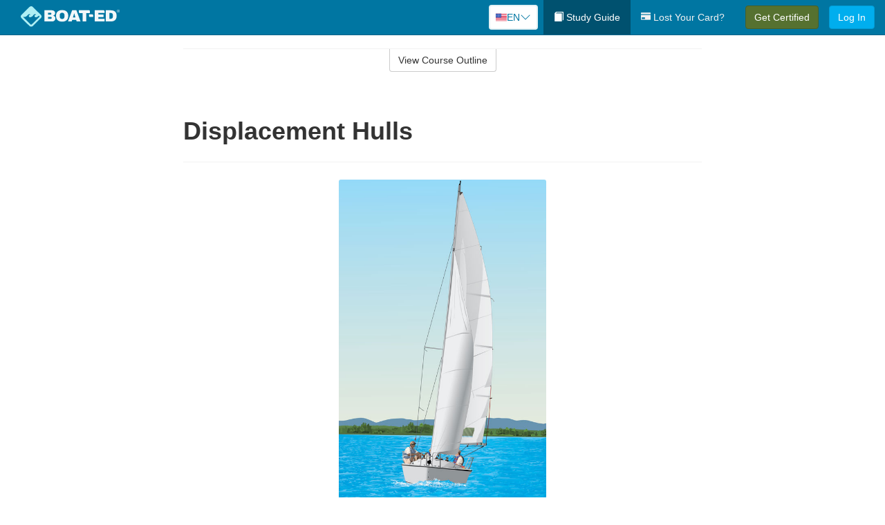

--- FILE ---
content_type: text/html; charset=utf-8
request_url: https://www.boat-ed.com/arizona/studyGuide/Displacement-Hulls/10100402_26761/
body_size: 18072
content:
<!doctype html>
<html lang="en" class="boat ">
  <head>
    <meta charset="utf-8">
    <title>Displacement Hulls</title>
    <meta name="viewport" content="width=device-width, initial-scale=1">
    <script data-cfasync="false" data-report-only="off" data-prompt="1" data-ui-shadow-root="open" data-tracker-overrides="GoogleConsentMode:analytics_storage=SaleOfInfo,Analytics;ad_storage=SaleOfInfo,Advertising;ad_personalization=SaleOfInfo,Advertising" src="https://transcend-cdn.com/cm/83b16c33-9e0f-4235-a30b-542ff0278e7f/airgap.js"></script>
    <script src="https://unpkg.com/stimulus@2.0.0/dist/stimulus.umd.js"></script><script src="/assets/gtm-data-layer-463da5ae7e414d9cfe21ef206ce6fb5c962280efd95223ede095409f320661ff.js"></script><script src="/assets/segment-analytics-76c2719ef1a65f9730df9694975e5fd7f0bba250369be69c50506b5ff9f718dc.js"></script>
    <script>
  var KELP = KELP || {};
  KELP.env = {
    environment : "production",
    assetsUrl   : "https://assets.kalkomey.com",
    segmentWriteKey : "5dA4r6O4yqPVycyHHzE91EwtHE0JFfBZ",
    segmentEnabled : true
  }
  
</script>
    
      <link rel="icon" type="image/png" sizes="32x32" href="/boat/favicon-32x32.png?v=n7TXlnjj18">
  <link rel="icon" type="image/png" sizes="16x16" href="/boat/favicon-16x16.png?v=n7TXlnjj18">

<link rel="apple-touch-icon" sizes="180x180" href="/boat/apple-touch-icon.png?v=n7TXlnjj18">
<link rel="manifest" href="/boat/site.webmanifest?v=n7TXlnjj18">
<link rel="mask-icon" href="/boat/boat-pinned-tab.svg?v=n7TXlnjj18" color="#f8971d">
<link rel="shortcut icon" href="/boat/favicon.ico?v=n7TXlnjj18">
<meta name="apple-mobile-web-app-title" content="Boat Ed">
<meta name="application-name" content="Boat Ed">


    
    
    
    <link rel="stylesheet" href="/assets/application-417d554aa89e0b06dadb9389cf1ebc21b7bfa32d5c5ba068a5d887583092252d.css" media="all" />
    <link rel="stylesheet" href="/assets/boat/site_bs3-ac179e33be250bf77a184b26a6bf53943af77b1fa50f22c0a3f8c0f78de73507.css" media="all" />
    
    
      <script>
    window.dataLayer = window.dataLayer || []
    dataLayer.push({
      'state': 'AZ',
      'course_name': 'Arizona Boat Ed Course',
      'course_id': '10100402',
      'student_first_name': '',
      'student_last_name': '',
      'student_email': '',
      'student_postal_code': '',
      'student_phone': '',
      'student_age': '',
      'unit': '0',
      'topic': '1',
      'page_rank': '0'
    });
    window.dataLayer.push({'studentID': 'NULL'});
    (function(w,d,s,l,i){w[l]=w[l]||[];w[l].push({'gtm.start':
    new Date().getTime(),event:'gtm.js'});var f=d.getElementsByTagName(s)[0],
    j=d.createElement(s),dl=l!='dataLayer'?'&l='+l:'';j.async=true;j.src=
    'https://metrics.boat-ed.com/gtm.js?id='+i+dl;f.parentNode.insertBefore(j,f);
    })(window,document,'script','dataLayer','GTM-WMFSGB');
  </script>

    <script>
      window.dataLayer = window.dataLayer || [];
      function gtag() {
        dataLayer.push(arguments);
      }
      gtag("js", new Date());
      gtag("config", "GTM-WMFSGB");
      gtag("set", "developer_id.dODQ2Mj", true);
      gtag('config', "GTM-WMFSGB", { "ads_data_redaction": true });
    </script>

    
    <script src="//static.tapfiliate.com/tapfiliate.js" type="text/javascript" async></script>
<script type="text/javascript">
  (function(t,a,p){t.TapfiliateObject=a;t[a]=t[a]||function(){
  (t[a].q=t[a].q||[]).push(arguments)}})(window,'tap');

  tap('create', '4377-e8d9e6');
  tap('detect');
</script>
    <script type='text/javascript' src='/transifex.js'></script>
<script type="text/javascript" src="//cdn.transifex.com/live.js"></script>
<script type="text/javascript">
  document.addEventListener('DOMContentLoaded', function() {
    initializeTransifex(
      null,
      10100402,
      "Arizona Boat Ed Course",
      "arizona",
      true,
      "en"
    );
  });
</script>

    
    <script src="/assets/boat/preload-2fbd62fa71253879c3a1c87a6f07878ac2fb7b997714aeace42eafc5bc0313c2.js"></script>
    <meta name="csrf-param" content="authenticity_token" />
<meta name="csrf-token" content="l4VP61ZJNe_QByh34s0ErwSvIbtE7PE7QZDWaxo5NR2VnCmRX9l7J4Hg5bP1uGGxibTrbbSWPE5SAlA3ZzhSyg" />
      <script>
    !function(c,n,r,t){if(!c[r]){var i,d,p=[];d="PROD"!==t&&t?"STAGING"===t?"https://cdn.gladly.qa/gladly/chat-sdk/widget.js":t:"https://cdn.gladly.com/chat-sdk/widget.js",c[r]={init:function(){i=arguments;var e={then:function(t){return p.push({type:"t",next:t}),e},catch:function(t){return p.push({type:"c",next:t}),e}};return e}},c.__onHelpAppHostReady__=function(t){if(delete c.__onHelpAppHostReady__,(c[r]=t).loaderCdn=d,i)for(var e=t.init.apply(t,i),n=0;n<p.length;n++){var a=p[n];e="t"===a.type?e.then(a.next):e.catch(a.next)}},function(){try{var t=n.getElementsByTagName("script")[0],e=n.createElement("script");e.async=!0,e.src=d+"?q="+(new Date).getTime(),t.parentNode.insertBefore(e,t)}catch(t){}}()}}
    (window,document,'Gladly','PROD');

    window.gladlyConfig = {
      appId: 'kalkomey.com-Boat-Ed'
    };

    document.addEventListener("DOMContentLoaded", function() {
      function checkForGladlyChatContainer() {
        const gladlyChatContainer = document.getElementById("gladlyChat_container");
        if (gladlyChatContainer) {
          clearInterval(intervalId);
          ignoreGladlyContainerForTransifex(gladlyChatContainer);
        }
      }

      const intervalId = setInterval(checkForGladlyChatContainer, 1000);

      function ignoreGladlyContainerForTransifex(gladlyChatContainer) {
        gladlyChatContainer.classList.add('notranslate');
      }
    });
  </script>

  
  <body data-controller="gtm-data-layer segment-analytics">

      <!-- Google Tag Manager (noscript) -->
  <noscript><iframe src="https://metrics.boat-ed.com/ns.html?id=GTM-WMFSGB" height="0" width="0" style="display:none;visibility:hidden"></iframe></noscript>
  <!-- End Google Tag Manager (noscript) -->

    <!--[if lt IE 11]>
<div class="container center" style="margin-bottom: 18px;">
  <p class="alert alert-warning"><strong>Your browser is <em>out-of-date!</em></strong> You must <a href="https://browsehappy.com/">upgrade to a different browser</a> to experience this site.</p>
</div>
<![endif]-->

    
<a href="#main" class="sr-only sr-only-focusable skip-to-main">Skip to main content</a>

<nav class="navbar navbar-inverse navbar-fixed-top d-flex justify-content-between" aria-label="global">
  <div class="navbar-header d-flex justify-content-between align-items-between" style="flex: 1 0 auto;">
    <div id="navbar-responsive" class="container-fluid d-flex w-100 justify-content-between align-items-between" style="flex-direction: column;">
      <div class="d-flex justify-content-between align-items-center" style="flex-grow: 1;">
        <div class="d-flex justify-content-between" style="flex: 1 0 auto; margin-right: 1rem;">
          
<a class="navbar-brand" href="/arizona">
  <img class="img-fluid" src="https://assets.kalkomey.com/boater/images/fm/boat-ed-logo-rev.svg" alt="Boat-ed.com" width="143" height="32">
</a>

        </div>
      <div style="align-self: center;">
          <div class="language-picker dropdown">
  <button class="btn btn-secondary dropdown-toggle" style="margin-top: 0;" type="button" id="dropdownMenuButton" data-bs-toggle="dropdown" aria-expanded="false">
    <svg xmlns="http://www.w3.org/2000/svg" width="1rem" height="12" viewBox="0 0 16 12" fill="none">
<g clip-path="url(#clip0_248_3219)">
<path d="M0 0.5H16V11.5H0V0.5Z" fill="white"></path>
<path d="M0 0.5H16V1.34591H0V0.5ZM0 2.19181H16V3.03772H0V2.19181ZM0 3.88363H16V4.72953H0V3.88363ZM0 5.57544H16V6.42135H0V5.57544ZM0 7.27047H16V8.11637H0V7.27047ZM0 8.96228H16V9.80819H0V8.96228ZM0 10.6541H16V11.5H0V10.6541Z" fill="#D80027"></path>
<path d="M0 0.5H8V6.42135H0V0.5Z" fill="#2E52B2"></path>
<path d="M1.49107 4.96753L1.36631 4.55584L1.22908 4.96753H0.817383L1.15111 5.21519L1.02635 5.62689L1.36631 5.3728L1.69692 5.62689L1.56904 5.21519L1.909 4.96753H1.49107ZM3.24701 4.96753L3.11914 4.55584L2.98814 4.96753H2.57645L2.91017 5.21519L2.78541 5.62689L3.11914 5.3728L3.45598 5.62689L3.33122 5.21519L3.66495 4.96753H3.24701ZM5.0092 4.96753L4.87508 4.55584L4.75033 4.96753H4.32927L4.67235 5.21519L4.54136 5.62689L4.87508 5.3728L5.21816 5.62689L5.08717 5.21519L5.42089 4.96753H5.0092ZM6.76202 4.96753L6.63727 4.55584L6.50627 4.96753H6.09146L6.4283 5.21519L6.30354 5.62689L6.63727 5.3728L6.97411 5.62689L6.84 5.21519L7.18308 4.96753H6.76202ZM3.11914 2.92192L2.98814 3.33362H2.57645L2.91017 3.58771L2.78541 3.99297L3.11914 3.74209L3.45598 3.99297L3.33122 3.58771L3.66495 3.33362H3.24701L3.11914 2.92192ZM1.36631 2.92192L1.22908 3.33362H0.817383L1.15111 3.58771L1.02635 3.99297L1.36631 3.74209L1.69692 3.99297L1.56904 3.58771L1.909 3.33362H1.49107L1.36631 2.92192ZM4.87508 2.92192L4.75033 3.33362H4.32927L4.67235 3.58771L4.54136 3.99297L4.87508 3.74209L5.21816 3.99297L5.08717 3.58771L5.42089 3.33362H5.0092L4.87508 2.92192ZM6.63727 2.92192L6.50627 3.33362H6.09146L6.4283 3.58771L6.30354 3.99297L6.63727 3.74209L6.97411 3.99297L6.84 3.58771L7.18308 3.33362H6.76202L6.63727 2.92192ZM1.36631 1.29443L1.22908 1.6997H0.817383L1.15111 1.95379L1.02635 2.36227L1.36631 2.10818L1.69692 2.36227L1.56904 1.95379L1.909 1.6997H1.49107L1.36631 1.29443ZM3.11914 1.29443L2.98814 1.6997H2.57645L2.91017 1.95379L2.78541 2.36227L3.11914 2.10818L3.45598 2.36227L3.33122 1.95379L3.66495 1.6997H3.24701L3.11914 1.29443ZM4.87508 1.29443L4.75033 1.6997H4.32927L4.67235 1.95379L4.54136 2.36227L4.87508 2.10818L5.21816 2.36227L5.08717 1.95379L5.42089 1.6997H5.0092L4.87508 1.29443ZM6.63727 1.29443L6.50627 1.6997H6.09146L6.4283 1.95379L6.30354 2.36227L6.63727 2.10818L6.97411 2.36227L6.84 1.95379L7.18308 1.6997H6.76202L6.63727 1.29443Z" fill="white"></path>
</g>
<defs>
<clipPath id="clip0_248_3219">
<rect width="16" height="11" fill="white" transform="translate(0 0.5)"></rect>
</clipPath>
</defs>
</svg>

    <span class="language-current">EN</span>
    <svg xmlns="http://www.w3.org/2000/svg" viewBox="0 0 16 16" fill="#0076A2" class="chevron" width="1rem"><path fill-rule="evenodd" d="M1.646 4.646a.5.5 0 0 1 .708 0L8 10.293l5.646-5.647a.5.5 0 0 1 .708.708l-6 6a.5.5 0 0 1-.708 0l-6-6a.5.5 0 0 1 0-.708z"></path></svg>

  </button>
  <ul class="language-selector dropdown-menu" aria-labelledby="dropdownMenuButton"></ul>
</div>

      </div>
        <button type="button" class="navbar-toggle collapsed" style="flex-grow: 0;" data-toggle="collapse" data-target="#header-nav-items" aria-expanded="false">
          <span class="sr-only">Toggle navigation</span>
          <span class="icon-bar"></span>
          <span class="icon-bar"></span>
          <span class="icon-bar"></span>
        </button>
      </div>

      <div class="collapse navbar-collapse" style="flex-grow: 0;" id="header-nav-items">
        <ul class="nav navbar-nav navbar-right">
        <li class="active">
          <a href="/arizona/studyGuide/10100402/"><span class="glyphicon glyphicon-book" aria-hidden="true"></span> Study Guide</a>
        </li>

          <li>
            <a id="lostcards-link" class="anchor-scroll" href="/arizona/#card-replacement"><span class="glyphicon glyphicon-credit-card" aria-hidden="true"></span> Lost Your Card?</a>
          </li>

        <li >
          <p class="navbar-btn">
            <a href="/arizona/sign-up/" class="btn btn-success student-event" id="nav_sign_up_start">Get Certified</a>
          </p>
        </li>

      <li>
        <p class="navbar-btn">
          <a href="/site/login/" class="btn btn-primary">Log In</a>
        </p>
      </li>


<!-- _items -->
<!-- domain: boat-ed -->
</ul>

      </div>
    </div>
  </div>
</nav>


    <main id="main">
      
      <div class="alert-banner">
  <noscript>
    <div class="container">
      <div class="alert alert-warning" role="alert">
        <p><strong>This site requires JavaScript.</strong> Your browser either doesn’t support JavaScript or you have it turned off.</p>
        <p>For this page to function correctly, please enable JavaScript and then refresh the page.</p>
      </div>
    </div>
  </noscript>


</div>

      


<div class="container">
  <div class="row">
    <div class="col-md-10 col-md-offset-1 col-lg-8 col-lg-offset-2">
      <div id="course-progress-nav">
        <hr class="mt-3 mb-0 border-b border-gray-700">
        <div class="panel panel-default course-nav">
          <div class="panel-heading sr-only" id="course-nav-heading">
            <h2 class="panel-title">Course Outline</h2>
          </div>
          <div id="course-nav-panel" class="panel-collapse collapse" aria-labelledby="course-nav-heading">
            <div class="panel-body" id="course-outline">
              <nav aria-label="study guide">
  <ul>
    <li>
      <button class="btn btn-link unit" type="button" data-toggle="collapse" data-target="#u26755" aria-expanded="false" aria-controls="u26755">Unit 1: Before Getting Underway</button>
        <ul id="u26755" class="collapse">
            <li>
              <button class="btn btn-link topic" type="button" data-toggle="collapse" data-target="#u26755-t26756" aria-expanded="false" aria-controls="u26755-t26756">Topic 1: The Many Parts of a Boat</button>
                <ul id="u26755-t26756" class="collapse complete">
                    <li><a class="page" href="/arizona/studyGuide/Parts-of-a-Boat-From-a-Side-View/10100402_26757/">Parts of a Boat From a Side View</a></li>
                    <li><a class="page" href="/arizona/studyGuide/Parts-of-a-Boat-From-a-Front-View/10100402_26758/">Parts of a Boat From a Front View</a></li>
                    <li><a class="page" href="/arizona/studyGuide/Activity-Can-You-Label-the-Parts-of-a-Boat/10100402_26759/">Activity: Can You Label the Parts of a Boat?</a></li>
                </ul>
            </li>
            <li>
              <button class="btn btn-link topic" type="button" data-toggle="collapse" data-target="#u26755-t26760" aria-expanded="false" aria-controls="u26755-t26760">Topic 2: Types of Boat Hulls</button>
                <ul id="u26755-t26760" class="collapse complete">
                    <li><a class="page" href="/arizona/studyGuide/Displacement-Hulls/10100402_26761/">Displacement Hulls</a></li>
                    <li><a class="page" href="/arizona/studyGuide/Planing-Hulls/10100402_26762/">Planing Hulls</a></li>
                    <li><a class="page" href="/arizona/studyGuide/How-Planing-Hulls-Operate/10100402_26763/">How Planing Hulls Operate</a></li>
                    <li><a class="page" href="/arizona/studyGuide/Descriptions-of-Hull-Shapes/10100402_26764/">Descriptions of Hull Shapes</a></li>
                </ul>
            </li>
            <li>
              <button class="btn btn-link topic" type="button" data-toggle="collapse" data-target="#u26755-t26765" aria-expanded="false" aria-controls="u26755-t26765">Topic 3: Boat Length</button>
                <ul id="u26755-t26765" class="collapse complete">
                    <li><a class="page" href="/arizona/studyGuide/Measuring-Length-Overall/10100402_26766/">Measuring Length Overall</a></li>
                    <li><a class="page" href="/arizona/studyGuide/Length-Classes/10100402_26767/">Length Classes</a></li>
                </ul>
            </li>
            <li>
              <button class="btn btn-link topic" type="button" data-toggle="collapse" data-target="#u26755-t26768" aria-expanded="false" aria-controls="u26755-t26768">Topic 4: Types of Engines and Drives</button>
                <ul id="u26755-t26768" class="collapse complete">
                    <li><a class="page" href="/arizona/studyGuide/Outboard-Engines/10100402_26769/">Outboard Engines</a></li>
                    <li><a class="page" href="/arizona/studyGuide/Inboard-Engines/10100402_26770/">Inboard Engines</a></li>
                    <li><a class="page" href="/arizona/studyGuide/Stern-Drives/10100402_26771/">Stern Drives</a></li>
                    <li><a class="page" href="/arizona/studyGuide/Jet-Drives/10100402_26772/">Jet Drives</a></li>
                </ul>
            </li>
            <li>
              <button class="btn btn-link topic" type="button" data-toggle="collapse" data-target="#u26755-t26773" aria-expanded="false" aria-controls="u26755-t26773">Topic 5: Personal Watercraft</button>
                <ul id="u26755-t26773" class="collapse complete">
                    <li><a class="page" href="/arizona/studyGuide/What-Is-a-PWC/10100402_26774/">What Is a PWC?</a></li>
                    <li><a class="page" href="/arizona/studyGuide/Parts-of-a-PWC-From-a-Front-View/10100402_26776/">Parts of a PWC From a Front View</a></li>
                    <li><a class="page" href="/arizona/studyGuide/Parts-of-a-PWC-From-a-Side-View-and-Operator-s-View/10100402_26777/">Parts of a PWC From a Side View and Operator's View</a></li>
                    <li><a class="page" href="/arizona/studyGuide/Activity-Can-You-Label-the-Parts-of-a-PWC/10100402_26778/">Activity: Can You Label the Parts of a PWC?</a></li>
                </ul>
            </li>
            <li>
              <button class="btn btn-link topic" type="button" data-toggle="collapse" data-target="#u26755-t26779" aria-expanded="false" aria-controls="u26755-t26779">Topic 6: Sailboats</button>
                <ul id="u26755-t26779" class="collapse complete">
                    <li><a class="page" href="/arizona/studyGuide/Parts-of-a-Sailboat/10100402_26780/">Parts of a Sailboat</a></li>
                </ul>
            </li>
            <li>
              <button class="btn btn-link topic" type="button" data-toggle="collapse" data-target="#u26755-t26781" aria-expanded="false" aria-controls="u26755-t26781">Topic 7: Your Boat's Capacity</button>
                <ul id="u26755-t26781" class="collapse complete">
                    <li><a class="page" href="/arizona/studyGuide/The-Capacity-Plate/10100402_26782/">The Capacity Plate</a></li>
                    <li><a class="page" href="/arizona/studyGuide/Example-of-a-Capacity-Plate/10100402_26783/">Example of a Capacity Plate</a></li>
                    <li><a class="page" href="/arizona/studyGuide/Calculating-Your-Boat-s-Capacity/10100402_26784/">Calculating Your Boat's Capacity</a></li>
                </ul>
            </li>
            <li>
              <button class="btn btn-link topic" type="button" data-toggle="collapse" data-target="#u26755-t26785" aria-expanded="false" aria-controls="u26755-t26785">Topic 8: Float Plans</button>
                <ul id="u26755-t26785" class="collapse complete">
                    <li><a class="page" href="/arizona/studyGuide/File-a-Float-Plan/10100402_26786/">File a Float Plan</a></li>
                    <li><a class="page" href="/arizona/studyGuide/Float-Plan-for-Short-Outings/10100402_26787/">Float Plan for Short Outings</a></li>
                    <li><a class="page" href="/arizona/studyGuide/Float-Plan-for-Extended-Outings/10100402_26788/">Float Plan for Extended Outings</a></li>
                </ul>
            </li>
            <li>
              <button class="btn btn-link topic" type="button" data-toggle="collapse" data-target="#u26755-t26789" aria-expanded="false" aria-controls="u26755-t26789">Topic 9: Fuel Your Boat...Safely</button>
                <ul id="u26755-t26789" class="collapse complete">
                    <li><a class="page" href="/arizona/studyGuide/Before-Fueling-Your-Boat/10100402_26790/">Before Fueling Your Boat</a></li>
                    <li><a class="page" href="/arizona/studyGuide/While-Fueling-Your-Boat/10100402_26791/">While Fueling Your Boat</a></li>
                    <li><a class="page" href="/arizona/studyGuide/After-Fueling-Your-Boat/10100402_26792/">After Fueling Your Boat</a></li>
                    <li><a class="page" href="/arizona/studyGuide/Video-Fueling-Your-Boat/10100402_26793/">Video: Fueling Your Boat</a></li>
                    <li><a class="page" href="/arizona/studyGuide/Fueling-a-PWC/10100402_26794/">Fueling a PWC</a></li>
                    <li><a class="page" href="/arizona/studyGuide/Prevent-Running-Out-of-Fuel/10100402_26795/">Prevent Running Out of Fuel</a></li>
                </ul>
            </li>
            <li>
              <button class="btn btn-link topic" type="button" data-toggle="collapse" data-target="#u26755-t26796" aria-expanded="false" aria-controls="u26755-t26796">Topic 10: Trailering Your Boat</button>
                <ul id="u26755-t26796" class="collapse complete">
                    <li><a class="page" href="/arizona/studyGuide/Choosing-the-Right-Trailer-and-Towing-Vehicle/10100402_26797/">Choosing the Right Trailer and Towing Vehicle</a></li>
                    <li><a class="page" href="/arizona/studyGuide/The-Towing-Hitch/10100402_26798/">The Towing Hitch</a></li>
                    <li><a class="page" href="/arizona/studyGuide/Trailer-Safety-Chains/10100402_26799/">Trailer Safety Chains</a></li>
                    <li><a class="page" href="/arizona/studyGuide/Before-Leaving-Home-With-Your-Boat-and-Trailer/10100402_26800/">Before Leaving Home With Your Boat and Trailer</a></li>
                    <li><a class="page" href="/arizona/studyGuide/On-the-Road-With-a-Trailer/10100402_26801/">On the Road With a Trailer</a></li>
                    <li><a class="page" href="/arizona/studyGuide/Launching-Your-Boat-From-a-Trailer/10100402_26802/">Launching Your Boat From a Trailer</a></li>
                    <li><a class="page" href="/arizona/studyGuide/Backing-the-Trailer-Into-the-Water-During-Launch/10100402_26803/">Backing the Trailer Into the Water During Launch</a></li>
                    <li><a class="page" href="/arizona/studyGuide/Retrieving-Your-Boat-Onto-a-Trailer/10100402_26804/">Retrieving Your Boat Onto a Trailer</a></li>
                    <li><a class="page" href="/arizona/studyGuide/Do-Not-Power-Load-Your-Boat/10100402_26805/">Do Not Power Load Your Boat</a></li>
                    <li><a class="page" href="/arizona/studyGuide/Courtesy-on-the-Boat-Ramp/10100402_26806/">Courtesy on the Boat Ramp</a></li>
                    <li><a class="page" href="/arizona/studyGuide/Video-Trailering-&amp;-Launching/10100402_26807/">Video: Trailering & Launching</a></li>
                </ul>
            </li>
            <li>
              <button class="btn btn-link topic" type="button" data-toggle="collapse" data-target="#u26755-t26808" aria-expanded="false" aria-controls="u26755-t26808">Topic 11: Tying Nautical Knots</button>
                <ul id="u26755-t26808" class="collapse complete">
                    <li><a class="page" href="/arizona/studyGuide/Types-of-Nautical-Knots/10100402_26809/">Types of Nautical Knots</a></li>
                    <li><a class="page" href="/arizona/studyGuide/Animation-Learn-to-Tie-Nautical-Knots/10100402_26810/">Animation: Learn to Tie Nautical Knots</a></li>
                </ul>
            </li>
            <li>
              <button class="btn btn-link topic" type="button" data-toggle="collapse" data-target="#u26755-t26811" aria-expanded="false" aria-controls="u26755-t26811">Topic 12: Taking Care of Your Boat and Engine</button>
                <ul id="u26755-t26811" class="collapse complete">
                    <li><a class="page" href="/arizona/studyGuide/Boat-Maintenance/10100402_26812/">Boat Maintenance</a></li>
                    <li><a class="page" href="/arizona/studyGuide/Engine-Maintenance/10100402_26813/">Engine Maintenance</a></li>
                </ul>
            </li>
            <li>
              <button class="btn btn-link topic" type="button" data-toggle="collapse" data-target="#u26755-t26814" aria-expanded="false" aria-controls="u26755-t26814">Topic 13: Summary</button>
                <ul id="u26755-t26814" class="collapse complete">
                    <li><a class="page" href="/arizona/studyGuide/What-You-ve-Learned/10100402_26815/">What You've Learned</a></li>
                    <li><a class="page" href="/arizona/studyGuide/Video-Unit-1-Review/10100402_26816/">Video: Unit 1 Review</a></li>
                </ul>
            </li>
        </ul>
    </li>
    <li>
      <button class="btn btn-link unit" type="button" data-toggle="collapse" data-target="#u26818" aria-expanded="false" aria-controls="u26818">Unit 2: Getting Out on the Water</button>
        <ul id="u26818" class="collapse">
            <li>
              <button class="btn btn-link topic" type="button" data-toggle="collapse" data-target="#u26818-t26819" aria-expanded="false" aria-controls="u26818-t26819">Topic 1: Casting Off</button>
                <ul id="u26818-t26819" class="collapse complete">
                    <li><a class="page" href="/arizona/studyGuide/Before-Casting-Off/10100402_26820/">Before Casting Off</a></li>
                    <li><a class="page" href="/arizona/studyGuide/Casting-Off-With-No-Wind-or-Current/10100402_26821/">Casting Off With No Wind or Current</a></li>
                    <li><a class="page" href="/arizona/studyGuide/Casting-Off-With-Wind-or-Current-Toward-the-Dock/10100402_26822/">Casting Off With Wind or Current Toward the Dock</a></li>
                    <li><a class="page" href="/arizona/studyGuide/Activity-Casting-Off-With-Wind-or-Current-Toward-the-Dock/10100402_26823/">Activity: Casting Off With Wind or Current Toward the Dock</a></li>
                    <li><a class="page" href="/arizona/studyGuide/Casting-Off-With-Wind-or-Current-Away-From-the-Dock/10100402_26824/">Casting Off With Wind or Current Away From the Dock</a></li>
                    <li><a class="page" href="/arizona/studyGuide/Activity-Casting-Off-With-Wind-or-Current-Away-From-the-Dock/10100402_26825/">Activity: Casting Off With Wind or Current Away From the Dock</a></li>
                </ul>
            </li>
            <li>
              <button class="btn btn-link topic" type="button" data-toggle="collapse" data-target="#u26818-t26826" aria-expanded="false" aria-controls="u26818-t26826">Topic 2: Docking</button>
                <ul id="u26818-t26826" class="collapse complete">
                    <li><a class="page" href="/arizona/studyGuide/Before-Docking/10100402_26827/">Before Docking</a></li>
                    <li><a class="page" href="/arizona/studyGuide/Docking-With-No-Wind-or-Current/10100402_26828/">Docking With No Wind or Current</a></li>
                    <li><a class="page" href="/arizona/studyGuide/Activity-Docking-With-No-Wind-or-Current/10100402_26829/">Activity: Docking With No Wind or Current</a></li>
                    <li><a class="page" href="/arizona/studyGuide/Docking-With-Wind-or-Current-Toward-the-Dock/10100402_26830/">Docking With Wind or Current Toward the Dock</a></li>
                    <li><a class="page" href="/arizona/studyGuide/Activity-Docking-With-Wind-or-Current-Toward-the-Dock/10100402_26831/">Activity: Docking With Wind or Current Toward the Dock</a></li>
                    <li><a class="page" href="/arizona/studyGuide/Docking-With-Wind-or-Current-Away-From-the-Dock/10100402_26832/">Docking With Wind or Current Away From the Dock</a></li>
                    <li><a class="page" href="/arizona/studyGuide/Activity-Docking-With-Wind-or-Current-Away-From-the-Dock/10100402_26833/">Activity: Docking With Wind or Current Away From the Dock</a></li>
                    <li><a class="page" href="/arizona/studyGuide/Video-Casting-Off-&amp;-Docking/10100402_26834/">Video: Casting Off & Docking</a></li>
                </ul>
            </li>
            <li>
              <button class="btn btn-link topic" type="button" data-toggle="collapse" data-target="#u26818-t26835" aria-expanded="false" aria-controls="u26818-t26835">Topic 3: Navigation Rules: Traffic Laws of the Waterways</button>
                <ul id="u26818-t26835" class="collapse complete">
                    <li><a class="page" href="/arizona/studyGuide/Three-Major-Responsibilities-of-Every-Boater/10100402_26836/">Three Major Responsibilities of Every Boater</a></li>
                    <li><a class="page" href="/arizona/studyGuide/Rules-for-Encountering-Other-Vessels/10100402_26837/">Rules for Encountering Other Vessels</a></li>
                    <li><a class="page" href="/arizona/studyGuide/Exceptions-to-the-Navigation-Rules/10100402_26838/">Exceptions to the Navigation Rules</a></li>
                    <li><a class="page" href="/arizona/studyGuide/Navigation-Rules-Definitions/10100402_26839/">Navigation Rules: Definitions</a></li>
                    <li><a class="page" href="/arizona/studyGuide/Power-Driven-Vessel-Encountering-Power-Driven-Vessel/10100402_26840/">Power-Driven Vessel Encountering Power-Driven Vessel</a></li>
                    <li><a class="page" href="/arizona/studyGuide/Activity-Meeting-Head-On%E2%80%94Power-vs.-Power/10100402_26841/">Activity: Meeting Head-On—Power vs. Power</a></li>
                    <li><a class="page" href="/arizona/studyGuide/Activity-Paths-That-Cross%E2%80%94Power-vs.-Power/10100402_26842/">Activity: Paths That Cross—Power vs. Power</a></li>
                    <li><a class="page" href="/arizona/studyGuide/Activity-Overtaking%E2%80%94Power-vs.-Power/10100402_26843/">Activity: Overtaking—Power vs. Power</a></li>
                    <li><a class="page" href="/arizona/studyGuide/Power-Driven-Vessel-Encountering-Sailing-Vessel/10100402_26844/">Power-Driven Vessel Encountering Sailing Vessel</a></li>
                    <li><a class="page" href="/arizona/studyGuide/Activity-Meeting-Head-On%E2%80%94Power-vs.-Sail/10100402_26845/">Activity: Meeting Head-On—Power vs. Sail</a></li>
                    <li><a class="page" href="/arizona/studyGuide/Activity-Paths-That-Cross%E2%80%94Power-vs.-Sail/10100402_26846/">Activity: Paths That Cross—Power vs. Sail</a></li>
                    <li><a class="page" href="/arizona/studyGuide/Activity-Overtaking%E2%80%94Power-vs.-Sail/10100402_26847/">Activity: Overtaking—Power vs. Sail</a></li>
                    <li><a class="page" href="/arizona/studyGuide/Sailing-Vessel-Encountering-Sailing-Vessel/10100402_26848/">Sailing Vessel Encountering Sailing Vessel</a></li>
                    <li><a class="page" href="/arizona/studyGuide/Animation-Wind-on-Same-Side%E2%80%94Sail-vs.-Sail/10100402_26849/">Animation: Wind on Same Side—Sail vs. Sail</a></li>
                    <li><a class="page" href="/arizona/studyGuide/Animation-Wind-on-Different-Sides%E2%80%94Sail-vs.-Sail/10100402_26850/">Animation: Wind on Different Sides—Sail vs. Sail</a></li>
                    <li><a class="page" href="/arizona/studyGuide/PWC-Encountering-PWC/10100402_26851/">PWC Encountering PWC</a></li>
                    <li><a class="page" href="/arizona/studyGuide/Activity-Meeting-Head-On%E2%80%94PWC-vs.-PWC/10100402_26852/">Activity: Meeting Head-On—PWC vs. PWC</a></li>
                    <li><a class="page" href="/arizona/studyGuide/Activity-Paths-That-Cross%E2%80%94PWC-vs.-PWC/10100402_26853/">Activity: Paths That Cross—PWC vs. PWC</a></li>
                    <li><a class="page" href="/arizona/studyGuide/Activity-Overtaking%E2%80%94PWC-vs.-PWC/10100402_26854/">Activity: Overtaking—PWC vs. PWC</a></li>
                    <li><a class="page" href="/arizona/studyGuide/Responsibilities-Between-Vessels/10100402_26855/">Responsibilities Between Vessels</a></li>
                    <li><a class="page" href="/arizona/studyGuide/Video-Rules-of-the-Waterways/10100402_26856/">Video: Rules of the Waterways</a></li>
                    <li><a class="page" href="/arizona/studyGuide/Operating-During-Restricted-Visibility/10100402_26857/">Operating During Restricted Visibility</a></li>
                    <li><a class="page" href="/arizona/studyGuide/Additional-Information-About-Navigation-Rules/10100402_26858/">Additional Information About Navigation Rules</a></li>
                </ul>
            </li>
            <li>
              <button class="btn btn-link topic" type="button" data-toggle="collapse" data-target="#u26818-t26859" aria-expanded="false" aria-controls="u26818-t26859">Topic 4: Navigation Lights</button>
                <ul id="u26818-t26859" class="collapse complete">
                    <li><a class="page" href="/arizona/studyGuide/Common-Navigation-Lights/10100402_26860/">Common Navigation Lights</a></li>
                    <li><a class="page" href="/arizona/studyGuide/Animation-Common-Navigation-Lights/10100402_26861/">Animation: Common Navigation Lights</a></li>
                    <li><a class="page" href="/arizona/studyGuide/Typical-Recreation-Vessels-Navigation-Lights/10100402_26862/">Typical Recreation Vessels' Navigation Lights</a></li>
                </ul>
            </li>
            <li>
              <button class="btn btn-link topic" type="button" data-toggle="collapse" data-target="#u26818-t26863" aria-expanded="false" aria-controls="u26818-t26863">Topic 5: Night Navigation</button>
                <ul id="u26818-t26863" class="collapse complete">
                    <li><a class="page" href="/arizona/studyGuide/Challenges-of-Navigating-at-Night/10100402_26864/">Challenges of Navigating at Night</a></li>
                    <li><a class="page" href="/arizona/studyGuide/When-You-See-a-Green-and-a-White-Light/10100402_26865/">When You See a Green and a White Light</a></li>
                    <li><a class="page" href="/arizona/studyGuide/Animation-When-You-See-a-Green-and-a-White-Light/10100402_26866/">Animation: When You See a Green and a White Light</a></li>
                    <li><a class="page" href="/arizona/studyGuide/When-You-See-Only-a-White-Light/10100402_26867/">When You See Only a White Light</a></li>
                    <li><a class="page" href="/arizona/studyGuide/Animation-When-You-See-Only-a-White-Light/10100402_26868/">Animation: When You See Only a White Light</a></li>
                    <li><a class="page" href="/arizona/studyGuide/When-You-See-a-Red-and-a-White-Light/10100402_26869/">When You See a Red and a White Light</a></li>
                    <li><a class="page" href="/arizona/studyGuide/Animation-When-You-See-a-Red-and-a-White-Light/10100402_26870/">Animation: When You See a Red and a White Light</a></li>
                    <li><a class="page" href="/arizona/studyGuide/When-You-See-a-Red-a-Green-and-a-White-Light/10100402_26871/">When You See a Red, a Green, and a White Light</a></li>
                    <li><a class="page" href="/arizona/studyGuide/Animation-When-You-See-a-Red-a-Green-and-a-White-Light/10100402_26872/">Animation: When You See a Red, a Green, and a White Light</a></li>
                    <li><a class="page" href="/arizona/studyGuide/When-You-See-a-Red-and-a-Green-Light-But-No-White-Light/10100402_26873/">When You See a Red and a Green Light But No White Light</a></li>
                    <li><a class="page" href="/arizona/studyGuide/Animation-When-You-See-a-Red-and-a-Green-Light-But-No-White-Light/10100402_26874/">Animation: When You See a Red and a Green Light But No White Light</a></li>
                    <li><a class="page" href="/arizona/studyGuide/When-You-See-Only-a-Green-Light-or-Only-a-Red-Light/10100402_26875/">When You See Only a Green Light or Only a Red Light</a></li>
                    <li><a class="page" href="/arizona/studyGuide/Animation-When-You-See-Only-a-Green-Light/10100402_26876/">Animation: When You See Only a Green Light</a></li>
                    <li><a class="page" href="/arizona/studyGuide/Animation-When-You-See-Only-a-Red-Light/10100402_26877/">Animation: When You See Only a Red Light</a></li>
                    <li><a class="page" href="/arizona/studyGuide/Video-Navigating-at-Night/10100402_26878/">Video: Navigating at Night</a></li>
                    <li><a class="page" href="/arizona/studyGuide/Towing-Lights-on-Commercial-Vessels/10100402_26879/">Towing Lights on Commercial Vessels</a></li>
                </ul>
            </li>
            <li>
              <button class="btn btn-link topic" type="button" data-toggle="collapse" data-target="#u26818-t26880" aria-expanded="false" aria-controls="u26818-t26880">Topic 6: Sound Signals</button>
                <ul id="u26818-t26880" class="collapse complete">
                    <li><a class="page" href="/arizona/studyGuide/Sound-Signals-Used-for-Encountering-Situations/10100402_26881/">Sound Signals Used for Encountering Situations</a></li>
                    <li><a class="page" href="/arizona/studyGuide/Examples-of-Sound-Signals-Used-for-Encountering-Situations/10100402_26882/">Examples of Sound Signals Used for Encountering Situations</a></li>
                    <li><a class="page" href="/arizona/studyGuide/Sound-Signals-Used-to-Alert-or-Warn/10100402_26883/">Sound Signals Used to Alert or Warn</a></li>
                </ul>
            </li>
            <li>
              <button class="btn btn-link topic" type="button" data-toggle="collapse" data-target="#u26818-t26884" aria-expanded="false" aria-controls="u26818-t26884">Topic 7: Summary</button>
                <ul id="u26818-t26884" class="collapse complete">
                    <li><a class="page" href="/arizona/studyGuide/What-You-ve-Learned/10100402_26885/">What You've Learned</a></li>
                    <li><a class="page" href="/arizona/studyGuide/Video-Unit-2-Review/10100402_26886/">Video: Unit 2 Review</a></li>
                </ul>
            </li>
        </ul>
    </li>
    <li>
      <button class="btn btn-link unit" type="button" data-toggle="collapse" data-target="#u26888" aria-expanded="false" aria-controls="u26888">Unit 3: Navigation and Safe Operation</button>
        <ul id="u26888" class="collapse">
            <li>
              <button class="btn btn-link topic" type="button" data-toggle="collapse" data-target="#u26888-t26889" aria-expanded="false" aria-controls="u26888-t26889">Topic 1: U.S. Aids to Navigation System (ATON)</button>
                <ul id="u26888-t26889" class="collapse complete">
                    <li><a class="page" href="/arizona/studyGuide/Traffic-Signals-of-the-Waterways/10100402_26890/">Traffic Signals of the Waterways</a></li>
                    <li><a class="page" href="/arizona/studyGuide/Video-Navigating-the-Waterways/10100402_26891/">Video: Navigating the Waterways</a></li>
                    <li><a class="page" href="/arizona/studyGuide/Lateral-Markers-Colors-and-Numbers/10100402_26892/">Lateral Markers: Colors and Numbers</a></li>
                    <li><a class="page" href="/arizona/studyGuide/Lateral-Markers-Shapes/10100402_26893/">Lateral Markers: Shapes</a></li>
                    <li><a class="page" href="/arizona/studyGuide/Lateral-Markers-Other-Kinds-of-Buoys-and-Markers/10100402_26894/">Lateral Markers: Other Kinds of Buoys and Markers</a></li>
                    <li><a class="page" href="/arizona/studyGuide/Lateral-Markers-Red-Right-Returning/10100402_26895/">Lateral Markers: "Red Right Returning"</a></li>
                    <li><a class="page" href="/arizona/studyGuide/Intracoastal-Waterway-ICW/10100402_26896/">Intracoastal Waterway (ICW)</a></li>
                    <li><a class="page" href="/arizona/studyGuide/Western-Rivers-System/10100402_26897/">Western Rivers System</a></li>
                    <li><a class="page" href="/arizona/studyGuide/Non-Lateral-Markers/10100402_26898/">Non-Lateral Markers</a></li>
                    <li><a class="page" href="/arizona/studyGuide/Common-Non-Lateral-Markers/10100402_26899/">Common Non-Lateral Markers</a></li>
                    <li><a class="page" href="/arizona/studyGuide/Other-Non-Lateral-Markers/10100402_26900/">Other Non-Lateral Markers</a></li>
                    <li><a class="page" href="/arizona/studyGuide/Animation-Waterway-With-Buoys-and-Markers/10100402_26901/">Animation: Waterway With Buoys and Markers</a></li>
                </ul>
            </li>
            <li>
              <button class="btn btn-link topic" type="button" data-toggle="collapse" data-target="#u26888-t26902" aria-expanded="false" aria-controls="u26888-t26902">Topic 2: Anchoring</button>
                <ul id="u26888-t26902" class="collapse complete">
                    <li><a class="page" href="/arizona/studyGuide/Choosing-the-Right-Anchor/10100402_26903/">Choosing the Right Anchor</a></li>
                    <li><a class="page" href="/arizona/studyGuide/Preparing-Your-Anchor/10100402_26904/">Preparing Your Anchor</a></li>
                    <li><a class="page" href="/arizona/studyGuide/Anchoring-Your-Boat/10100402_26905/">Anchoring Your Boat</a></li>
                    <li><a class="page" href="/arizona/studyGuide/Allowing-for-Swing-Room-When-Anchoring/10100402_26906/">Allowing for "Swing Room" When Anchoring</a></li>
                    <li><a class="page" href="/arizona/studyGuide/Retrieving-an-Anchor/10100402_26907/">Retrieving an Anchor</a></li>
                    <li><a class="page" href="/arizona/studyGuide/Animation-Anchoring-Review/10100402_26908/">Animation: Anchoring Review</a></li>
                    <li><a class="page" href="/arizona/studyGuide/Video-Anchoring-Your-Boat/10100402_26909/">Video: Anchoring Your Boat</a></li>
                </ul>
            </li>
            <li>
              <button class="btn btn-link topic" type="button" data-toggle="collapse" data-target="#u26888-t26910" aria-expanded="false" aria-controls="u26888-t26910">Topic 3: Dams, Locks, and Bridges</button>
                <ul id="u26888-t26910" class="collapse complete">
                    <li><a class="page" href="/arizona/studyGuide/Low-Head-Dams/10100402_26911/">Low-Head Dams</a></li>
                    <li><a class="page" href="/arizona/studyGuide/Animation-Dangers-of-Low-Head-Dams/10100402_26912/">Animation: Dangers of Low-Head Dams</a></li>
                    <li><a class="page" href="/arizona/studyGuide/Large-Structure-Dams/10100402_26913/">Large-Structure Dams</a></li>
                    <li><a class="page" href="/arizona/studyGuide/Locks/10100402_26914/">Locks</a></li>
                    <li><a class="page" href="/arizona/studyGuide/Traffic-Signal-Lights-at-Locks/10100402_26915/">Traffic Signal Lights at Locks</a></li>
                    <li><a class="page" href="/arizona/studyGuide/What-Boaters-Should-Do-When-Using-Locks/10100402_26916/">What Boaters Should Do When Using Locks</a></li>
                    <li><a class="page" href="/arizona/studyGuide/Animation-Locks-Review/10100402_26917/">Animation: Locks Review</a></li>
                    <li><a class="page" href="/arizona/studyGuide/Passing-Under-Bridges/10100402_26918/">Passing Under Bridges</a></li>
                </ul>
            </li>
            <li>
              <button class="btn btn-link topic" type="button" data-toggle="collapse" data-target="#u26888-t26919" aria-expanded="false" aria-controls="u26888-t26919">Topic 4: Changing Water Levels</button>
                <ul id="u26888-t26919" class="collapse complete">
                    <li><a class="page" href="/arizona/studyGuide/Dangers-of-Fluctuating-Water-Levels/10100402_26920/">Dangers of Fluctuating Water Levels</a></li>
                    <li><a class="page" href="/arizona/studyGuide/Tides-on-Coastal-Waters/10100402_26921/">Tides on Coastal Waters</a></li>
                </ul>
            </li>
            <li>
              <button class="btn btn-link topic" type="button" data-toggle="collapse" data-target="#u26888-t26922" aria-expanded="false" aria-controls="u26888-t26922">Topic 5: Compasses and Charts</button>
                <ul id="u26888-t26922" class="collapse complete">
                    <li><a class="page" href="/arizona/studyGuide/Steering-Compasses/10100402_26923/">Steering Compasses</a></li>
                    <li><a class="page" href="/arizona/studyGuide/Nautical-Charts/10100402_26924/">Nautical Charts</a></li>
                </ul>
            </li>
            <li>
              <button class="btn btn-link topic" type="button" data-toggle="collapse" data-target="#u26888-t26925" aria-expanded="false" aria-controls="u26888-t26925">Topic 6: Personal Watercraft (PWC)</button>
                <ul id="u26888-t26925" class="collapse complete">
                    <li><a class="page" href="/arizona/studyGuide/Video-Personal-Watercraft-Preparing-to-Ride/10100402_26926/">Video: Personal Watercraft: Preparing to Ride</a></li>
                    <li><a class="page" href="/arizona/studyGuide/Before-You-Go-Out-on-Your-PWC/10100402_26927/">Before You Go Out on Your PWC</a></li>
                    <li><a class="page" href="/arizona/studyGuide/Steering-and-Stopping-a-PWC/10100402_26928/">Steering and Stopping a PWC</a></li>
                    <li><a class="page" href="/arizona/studyGuide/What-Happens-When-You-Release-the-Throttle/10100402_26929/">What Happens When You Release the Throttle</a></li>
                    <li><a class="page" href="/arizona/studyGuide/Video-Steering-and-Stopping-a-PWC/10100402_26930/">Video: Steering and Stopping a PWC</a></li>
                    <li><a class="page" href="/arizona/studyGuide/PWC-Safety-Stay-Aware-of-Traffic/10100402_26931/">PWC Safety: Stay Aware of Traffic</a></li>
                    <li><a class="page" href="/arizona/studyGuide/Video-PWC-Safety%E2%80%94Stay-Aware-of-Traffic/10100402_26932/">Video: PWC Safety—Stay Aware of Traffic</a></li>
                    <li><a class="page" href="/arizona/studyGuide/PWC-Safety-Be-Aware-of-Blind-Spots/10100402_26933/">PWC Safety: Be Aware of Blind Spots</a></li>
                    <li><a class="page" href="/arizona/studyGuide/PWC-Safety-Practices/10100402_26934/">PWC Safety Practices</a></li>
                    <li><a class="page" href="/arizona/studyGuide/Inspecting-Your-PWC/10100402_26935/">Inspecting Your PWC</a></li>
                    <li><a class="page" href="/arizona/studyGuide/Reboarding-a-Capsized-PWC/10100402_26936/">Reboarding a Capsized PWC</a></li>
                    <li><a class="page" href="/arizona/studyGuide/PWC-Courtesy-Limit-Your-Noise/10100402_26937/">PWC Courtesy: Limit Your Noise</a></li>
                    <li><a class="page" href="/arizona/studyGuide/PWC-Courtesy-Keep-Your-Distance/10100402_26938/">PWC Courtesy: Keep Your Distance</a></li>
                    <li><a class="page" href="/arizona/studyGuide/Video-Personal-Watercraft-On-the-Water/10100402_26939/">Video: Personal Watercraft: On the Water</a></li>
                    <li><a class="page" href="/arizona/studyGuide/Environmental-Considerations-for-a-PWC/10100402_26940/">Environmental Considerations for a PWC</a></li>
                    <li><a class="page" href="/arizona/studyGuide/Video-PWC-Review/10100402_26941/">Video: PWC Review</a></li>
                </ul>
            </li>
            <li>
              <button class="btn btn-link topic" type="button" data-toggle="collapse" data-target="#u26888-t26942" aria-expanded="false" aria-controls="u26888-t26942">Topic 7: Engine Cut-Off Switch (ECOS)</button>
                <ul id="u26888-t26942" class="collapse complete">
                    <li><a class="page" href="/arizona/studyGuide/How-an-ECOS-Works/10100402_26943/">How an ECOS Works</a></li>
                    <li><a class="page" href="/arizona/studyGuide/Use-of-an-ECOS-Helps-Prevent-Injuries/10100402_26944/">Use of an ECOS Helps Prevent Injuries</a></li>
                </ul>
            </li>
            <li>
              <button class="btn btn-link topic" type="button" data-toggle="collapse" data-target="#u26888-t26945" aria-expanded="false" aria-controls="u26888-t26945">Topic 8: Avoiding Jet Stream and Propeller Strike Injuries</button>
                <ul id="u26888-t26945" class="collapse complete">
                    <li><a class="page" href="/arizona/studyGuide/Avoid-Jet-Stream-Injuries/10100402_26946/">Avoid Jet Stream Injuries</a></li>
                    <li><a class="page" href="/arizona/studyGuide/The-Most-Gruesome-of-Boating-Accidents/10100402_26947/">The Most Gruesome of Boating Accidents</a></li>
                    <li><a class="page" href="/arizona/studyGuide/How-to-Prevent-Propeller-Strikes/10100402_26948/">How to Prevent Propeller Strikes</a></li>
                    <li><a class="page" href="/arizona/studyGuide/Devices-That-Reduce-Propeller-Strikes/10100402_26949/">Devices That Reduce Propeller Strikes</a></li>
                    <li><a class="page" href="/arizona/studyGuide/The-Circle-of-Death/10100402_26950/">The "Circle of Death"</a></li>
                    <li><a class="page" href="/arizona/studyGuide/Animation-The-Circle-of-Death/10100402_26951/">Animation: The "Circle of Death"</a></li>
                </ul>
            </li>
            <li>
              <button class="btn btn-link topic" type="button" data-toggle="collapse" data-target="#u26888-t26952" aria-expanded="false" aria-controls="u26888-t26952">Topic 9: Summary</button>
                <ul id="u26888-t26952" class="collapse complete">
                    <li><a class="page" href="/arizona/studyGuide/What-You-ve-Learned/10100402_26953/">What You've Learned</a></li>
                    <li><a class="page" href="/arizona/studyGuide/Video-Unit-3-Review/10100402_26954/">Video: Unit 3 Review</a></li>
                </ul>
            </li>
        </ul>
    </li>
    <li>
      <button class="btn btn-link unit" type="button" data-toggle="collapse" data-target="#u26956" aria-expanded="false" aria-controls="u26956">Unit 4: Arizona's Legal Requirements of Boating</button>
        <ul id="u26956" class="collapse">
            <li>
              <button class="btn btn-link topic" type="button" data-toggle="collapse" data-target="#u26956-t26957" aria-expanded="false" aria-controls="u26956-t26957">Topic 1: Your Boat's Identification</button>
                <ul id="u26956-t26957" class="collapse complete">
                    <li><a class="page" href="/arizona/studyGuide/Which-Boats-Require-Registration/10100402_26958/">Which Boats Require Registration?</a></li>
                    <li><a class="page" href="/arizona/studyGuide/Certificate-of-Number-Registration-Card/10100402_26959/">Certificate of Number (Registration Card)</a></li>
                    <li><a class="page" href="/arizona/studyGuide/Displaying-the-Registration-Number-and-Validation-Decals/10100402_26960/">Displaying the Registration Number and Validation Decals</a></li>
                    <li><a class="page" href="/arizona/studyGuide/Other-Facts-About-Titling-and-Registering-Your-Boat/10100402_26961/">Other Facts About Titling and Registering Your Boat</a></li>
                    <li><a class="page" href="/arizona/studyGuide/Hull-Identification-Numbers/10100402_26962/">Hull Identification Numbers</a></li>
                </ul>
            </li>
            <li>
              <button class="btn btn-link topic" type="button" data-toggle="collapse" data-target="#u26956-t26963" aria-expanded="false" aria-controls="u26956-t26963">Topic 2: Who May Operate</button>
                <ul id="u26956-t26963" class="collapse complete">
                    <li><a class="page" href="/arizona/studyGuide/Operator-Age-Requirements/10100402_26964/">Operator Age Requirements</a></li>
                </ul>
            </li>
            <li>
              <button class="btn btn-link topic" type="button" data-toggle="collapse" data-target="#u26956-t26965" aria-expanded="false" aria-controls="u26956-t26965">Topic 3: Unlawful Operation</button>
                <ul id="u26956-t26965" class="collapse complete">
                    <li><a class="page" href="/arizona/studyGuide/Negligent-or-Reckless-Operation/10100402_26966/">Negligent or Reckless Operation</a></li>
                    <li><a class="page" href="/arizona/studyGuide/Speed-Restrictions/10100402_26967/">Speed Restrictions</a></li>
                    <li><a class="page" href="/arizona/studyGuide/Video-The-Danny-Hampson-Story/10100402_26968/">Video: The Danny Hampson Story</a></li>
                    <li><a class="page" href="/arizona/studyGuide/Failure-to-Follow-Navigation-Rules/10100402_30823/">Failure to Follow Navigation Rules</a></li>
                    <li><a class="page" href="/arizona/studyGuide/Unsafe-Conditions/10100402_26969/">Unsafe Conditions</a></li>
                </ul>
            </li>
            <li>
              <button class="btn btn-link topic" type="button" data-toggle="collapse" data-target="#u26956-t26970" aria-expanded="false" aria-controls="u26956-t26970">Topic 4: Alcohol and Drugs</button>
                <ul id="u26956-t26970" class="collapse complete">
                    <li><a class="page" href="/arizona/studyGuide/Video-Alcohol-Can-Be-Deadly/10100402_26971/">Video: Alcohol Can Be Deadly</a></li>
                    <li><a class="page" href="/arizona/studyGuide/Operating-Under-the-Influence/10100402_26972/">Operating Under the Influence</a></li>
                    <li><a class="page" href="/arizona/studyGuide/Blood-Alcohol-Concentration/10100402_26974/">Blood Alcohol Concentration</a></li>
                    <li><a class="page" href="/arizona/studyGuide/Penalties-for-Operating-Under-the-Influence/10100402_26973/">Penalties for Operating Under the Influence</a></li>
                </ul>
            </li>
            <li>
              <button class="btn btn-link topic" type="button" data-toggle="collapse" data-target="#u26956-t26975" aria-expanded="false" aria-controls="u26956-t26975">Topic 5: Staying Clear of Other Boats</button>
                <ul id="u26956-t26975" class="collapse complete">
                    <li><a class="page" href="/arizona/studyGuide/Obstructing-Navigation/10100402_26976/">Obstructing Navigation</a></li>
                    <li><a class="page" href="/arizona/studyGuide/Homeland-Security-Restrictions/10100402_26977/">Homeland Security Restrictions</a></li>
                    <li><a class="page" href="/arizona/studyGuide/Video-Homeland-Security/10100402_26978/">Video: Homeland Security</a></li>
                    <li><a class="page" href="/arizona/studyGuide/America-s-Waterway-Watch/10100402_26979/">America's Waterway Watch</a></li>
                </ul>
            </li>
            <li>
              <button class="btn btn-link topic" type="button" data-toggle="collapse" data-target="#u26956-t26980" aria-expanded="false" aria-controls="u26956-t26980">Topic 6: Personal Flotation Devices (PFDs)</button>
                <ul id="u26956-t26980" class="collapse complete">
                    <li><a class="page" href="/arizona/studyGuide/Overview-of-PFD-Law/10100402_26981/">Overview of PFD Law</a></li>
                    <li><a class="page" href="/arizona/studyGuide/Specific-PFD-Requirements/10100402_26982/">Specific PFD Requirements</a></li>
                    <li><a class="page" href="/arizona/studyGuide/Offshore-Life-Jackets-Wearable/10100402_26983/">Offshore Life Jackets (Wearable)</a></li>
                    <li><a class="page" href="/arizona/studyGuide/Near-Shore-Vests-Wearable/10100402_26984/">Near-Shore Vests (Wearable)</a></li>
                    <li><a class="page" href="/arizona/studyGuide/Flotation-Aids-Wearable/10100402_26985/">Flotation Aids  (Wearable)</a></li>
                    <li><a class="page" href="/arizona/studyGuide/Throwable-Devices-Not-Wearable/10100402_26986/">Throwable Devices (Not Wearable)</a></li>
                    <li><a class="page" href="/arizona/studyGuide/Special-Use-Devices/10100402_26987/">Special-Use Devices</a></li>
                    <li><a class="page" href="/arizona/studyGuide/Video-Wearing-Life-Jackets/10100402_26988/">Video: Wearing Life Jackets</a></li>
                </ul>
            </li>
            <li>
              <button class="btn btn-link topic" type="button" data-toggle="collapse" data-target="#u26956-t26989" aria-expanded="false" aria-controls="u26956-t26989">Topic 7: Fire Extinguishers</button>
                <ul id="u26956-t26989" class="collapse complete">
                    <li><a class="page" href="/arizona/studyGuide/Types-of-Fire-Extinguishers/10100402_26990/">Types of Fire Extinguishers</a></li>
                    <li><a class="page" href="/arizona/studyGuide/Requirements-to-Carry-Fire-Extinguishers/10100402_26991/">Requirements to Carry Fire Extinguishers</a></li>
                    <li><a class="page" href="/arizona/studyGuide/Number-and-Type-of-Required-Fire-Extinguishers/10100402_26992/">Number and Type of Required Fire Extinguishers</a></li>
                    <li><a class="page" href="/arizona/studyGuide/Keeping-Fire-Extinguishers-Readily-Accessible-and-in-Good-and-Serviceable-Condition/10100402_26993/">Keeping Fire Extinguishers Readily Accessible and in Good and Serviceable Condition</a></li>
                    <li><a class="page" href="/arizona/studyGuide/Fire-Extinguisher-Charge-Indicators/10100402_26994/">Fire Extinguisher Charge Indicators</a></li>
                </ul>
            </li>
            <li>
              <button class="btn btn-link topic" type="button" data-toggle="collapse" data-target="#u26956-t26995" aria-expanded="false" aria-controls="u26956-t26995">Topic 8: Other Engine Requirements</button>
                <ul id="u26956-t26995" class="collapse complete">
                    <li><a class="page" href="/arizona/studyGuide/Backfire-Flame-Arrestors/10100402_26996/">Backfire Flame Arrestors</a></li>
                    <li><a class="page" href="/arizona/studyGuide/How-Ventilation-Systems-Work/10100402_26997/">How Ventilation Systems Work</a></li>
                    <li><a class="page" href="/arizona/studyGuide/Ventilation-System-Requirements/10100402_26998/">Ventilation System Requirements</a></li>
                    <li><a class="page" href="/arizona/studyGuide/Mufflers-and-Noise-Level-Limits/10100402_26999/">Mufflers and Noise Level Limits</a></li>
                </ul>
            </li>
            <li>
              <button class="btn btn-link topic" type="button" data-toggle="collapse" data-target="#u26956-t27000" aria-expanded="false" aria-controls="u26956-t27000">Topic 9: Navigation Lights</button>
                <ul id="u26956-t27000" class="collapse complete">
                    <li><a class="page" href="/arizona/studyGuide/Overview-of-Navigation-Lights-Law/10100402_27001/">Overview of Navigation Lights Law</a></li>
                    <li><a class="page" href="/arizona/studyGuide/Required-Lights-Power-Driven-Vessels-Less-Than-65.6-Feet-When-Underway/10100402_27002/">Required Lights: Power-Driven Vessels Less Than 65.6 Feet When Underway</a></li>
                    <li><a class="page" href="/arizona/studyGuide/Required-Lights-Unpowered-Vessels-Less-Than-65.6-Feet-When-Underway/10100402_27003/">Required Lights: Unpowered Vessels Less Than 65.6 Feet When Underway</a></li>
                    <li><a class="page" href="/arizona/studyGuide/Required-Lights-Unpowered-Vessels-Less-Than-23-Feet-When-Underway/10100402_27004/">Required Lights: Unpowered Vessels Less Than 23 Feet When Underway</a></li>
                    <li><a class="page" href="/arizona/studyGuide/Required-Lights-All-Vessels-When-Not-Underway/10100402_27005/">Required Lights: All Vessels When Not Underway</a></li>
                </ul>
            </li>
            <li>
              <button class="btn btn-link topic" type="button" data-toggle="collapse" data-target="#u26956-t27006" aria-expanded="false" aria-controls="u26956-t27006">Topic 10: Federally Controlled Waters</button>
                <ul id="u26956-t27006" class="collapse complete">
                    <li><a class="page" href="/arizona/studyGuide/Which-Waters-Are-Federally-Controlled/10100402_27007/">Which Waters Are Federally Controlled?</a></li>
                </ul>
            </li>
            <li>
              <button class="btn btn-link topic" type="button" data-toggle="collapse" data-target="#u26956-t27008" aria-expanded="false" aria-controls="u26956-t27008">Topic 11: Signaling and Sound Devices</button>
                <ul id="u26956-t27008" class="collapse complete">
                    <li><a class="page" href="/arizona/studyGuide/Requirements-to-Carry-Visual-Distress-Signals-VDSs/10100402_27009/">Requirements to Carry Visual Distress Signals (VDSs)</a></li>
                    <li><a class="page" href="/arizona/studyGuide/Pyrotechnic-VDSs/10100402_27010/">Pyrotechnic VDSs</a></li>
                    <li><a class="page" href="/arizona/studyGuide/Non-Pyrotechnic-VDSs/10100402_27011/">Non-Pyrotechnic VDSs</a></li>
                    <li><a class="page" href="/arizona/studyGuide/Combinations-of-VDSs-That-Meet-Requirements/10100402_27012/">Combinations of VDSs That Meet Requirements</a></li>
                    <li><a class="page" href="/arizona/studyGuide/Requirements-to-Have-Sound-Producing-Devices/10100402_27013/">Requirements to Have Sound-Producing Devices</a></li>
                    <li><a class="page" href="/arizona/studyGuide/Common-Sound-Signals/10100402_27014/">Common Sound Signals</a></li>
                </ul>
            </li>
            <li>
              <button class="btn btn-link topic" type="button" data-toggle="collapse" data-target="#u26956-t27015" aria-expanded="false" aria-controls="u26956-t27015">Topic 12: Additional Regulations and Safety Considerations</button>
                <ul id="u26956-t27015" class="collapse complete">
                    <li><a class="page" href="/arizona/studyGuide/Diver-Down-Flags/10100402_27016/">Diver-Down Flags</a></li>
                    <li><a class="page" href="/arizona/studyGuide/Skier-Down-Flag/10100402_27017/">Skier-Down Flag</a></li>
                    <li><a class="page" href="/arizona/studyGuide/Marine-Events/10100402_27018/">Marine Events</a></li>
                    <li><a class="page" href="/arizona/studyGuide/Local-Regulations/10100402_27019/">Local Regulations</a></li>
                    <li><a class="page" href="/arizona/studyGuide/Courtesy-Equipment-Inspection/10100402_27020/">Courtesy Equipment Inspection</a></li>
                </ul>
            </li>
            <li>
              <button class="btn btn-link topic" type="button" data-toggle="collapse" data-target="#u26956-t27021" aria-expanded="false" aria-controls="u26956-t27021">Topic 13: Personal Watercraft</button>
                <ul id="u26956-t27021" class="collapse complete">
                    <li><a class="page" href="/arizona/studyGuide/Requirements-Specific-to-PWC/10100402_27022/">Requirements Specific to PWC</a></li>
                    <li><a class="page" href="/arizona/studyGuide/Operating-a-PWC/10100402_27023/">Operating a PWC</a></li>
                </ul>
            </li>
            <li>
              <button class="btn btn-link topic" type="button" data-toggle="collapse" data-target="#u26956-t27024" aria-expanded="false" aria-controls="u26956-t27024">Topic 14: Skiing and Tubing </button>
                <ul id="u26956-t27024" class="collapse complete">
                    <li><a class="page" href="/arizona/studyGuide/Requirements-to-Tow-a-Person-With-a-Vessel/10100402_27025/">Requirements to Tow a Person With a Vessel</a></li>
                    <li><a class="page" href="/arizona/studyGuide/Towing-a-Person-With-a-Vessel/10100402_27026/">Towing a Person With a Vessel</a></li>
                </ul>
            </li>
            <li>
              <button class="btn btn-link topic" type="button" data-toggle="collapse" data-target="#u26956-t27027" aria-expanded="false" aria-controls="u26956-t27027">Topic 15: Waste, Oil, and Trash Disposal</button>
                <ul id="u26956-t27027" class="collapse complete">
                    <li><a class="page" href="/arizona/studyGuide/Overview-of-Pollutant-Disposal-Laws/10100402_27028/">Overview of Pollutant Disposal Laws</a></li>
                    <li><a class="page" href="/arizona/studyGuide/Discharge-of-Sewage-and-Waste/10100402_27029/">Discharge of Sewage and Waste</a></li>
                    <li><a class="page" href="/arizona/studyGuide/Discharge-of-Trash/10100402_27030/">Discharge of Trash</a></li>
                    <li><a class="page" href="/arizona/studyGuide/Discharge-of-Oil-and-Other-Hazardous-Substances/10100402_27031/">Discharge of Oil and Other Hazardous Substances</a></li>
                    <li><a class="page" href="/arizona/studyGuide/Discharge-of-Oil-Placard/10100402_27032/">Discharge of Oil Placard</a></li>
                    <li><a class="page" href="/arizona/studyGuide/Waste-Management-Plan/10100402_27033/">Waste Management Plan</a></li>
                    <li><a class="page" href="/arizona/studyGuide/Outboard-Emissions/10100402_28779/">Outboard Emissions</a></li>
                </ul>
            </li>
            <li>
              <button class="btn btn-link topic" type="button" data-toggle="collapse" data-target="#u26956-t27034" aria-expanded="false" aria-controls="u26956-t27034">Topic 16: Protect the Environment</button>
                <ul id="u26956-t27034" class="collapse complete">
                    <li><a class="page" href="/arizona/studyGuide/Aquatic-Invasive-Species/10100402_27035/">Aquatic Invasive Species</a></li>
                    <li><a class="page" href="/arizona/studyGuide/Stop-the-Spread-of-Aquatic-Pests/10100402_27037/">Stop the Spread of Aquatic Pests</a></li>
                    <li><a class="page" href="/arizona/studyGuide/Video-Aquatic-Invasive-Species/10100402_27038/">Video: Aquatic Invasive Species</a></li>
                </ul>
            </li>
            <li>
              <button class="btn btn-link topic" type="button" data-toggle="collapse" data-target="#u26956-t27040" aria-expanded="false" aria-controls="u26956-t27040">Topic 17: Boating Accidents and Casualties</button>
                <ul id="u26956-t27040" class="collapse complete">
                    <li><a class="page" href="/arizona/studyGuide/What-You-Must-Do-if-Involved-in-an-Accident/10100402_27041/">What You Must Do if Involved in an Accident</a></li>
                    <li><a class="page" href="/arizona/studyGuide/Reporting-an-Accident/10100402_27042/">Reporting an Accident</a></li>
                </ul>
            </li>
            <li>
              <button class="btn btn-link topic" type="button" data-toggle="collapse" data-target="#u26956-t27043" aria-expanded="false" aria-controls="u26956-t27043">Topic 18: Enforcement and Penalties</button>
                <ul id="u26956-t27043" class="collapse complete">
                    <li><a class="page" href="/arizona/studyGuide/Who-Enforces-Boating-Laws/10100402_27044/">Who Enforces Boating Laws?</a></li>
                </ul>
            </li>
            <li>
              <button class="btn btn-link topic" type="button" data-toggle="collapse" data-target="#u26956-t27045" aria-expanded="false" aria-controls="u26956-t27045">Topic 19: Summary</button>
                <ul id="u26956-t27045" class="collapse complete">
                    <li><a class="page" href="/arizona/studyGuide/What-You-ve-Learned/10100402_27046/">What You've Learned</a></li>
                    <li><a class="page" href="/arizona/studyGuide/Video-Unit-4-Review/10100402_27047/">Video: Unit 4 Review</a></li>
                </ul>
            </li>
        </ul>
    </li>
    <li>
      <button class="btn btn-link unit" type="button" data-toggle="collapse" data-target="#u27049" aria-expanded="false" aria-controls="u27049">Unit 5: Boating Emergencies</button>
        <ul id="u27049" class="collapse">
            <li>
              <button class="btn btn-link topic" type="button" data-toggle="collapse" data-target="#u27049-t27050" aria-expanded="false" aria-controls="u27049-t27050">Topic 1: Risk Management</button>
                <ul id="u27049-t27050" class="collapse complete">
                    <li><a class="page" href="/arizona/studyGuide/Prepare-for-and-Prevent-Accidents/10100402_27051/">Prepare for and Prevent Accidents</a></li>
                    <li><a class="page" href="/arizona/studyGuide/Practice-Risk-Management/10100402_27052/">Practice Risk Management</a></li>
                    <li><a class="page" href="/arizona/studyGuide/Typical-Boating-Fatalities/10100402_27053/">Typical Boating Fatalities</a></li>
                    <li><a class="page" href="/arizona/studyGuide/Increased-Risk-Due-to-Boating-Stressors/10100402_27054/">Increased Risk Due to Boating Stressors</a></li>
                    <li><a class="page" href="/arizona/studyGuide/Increased-Risk-Due-to-Dehydration/10100402_27055/">Increased Risk Due to Dehydration</a></li>
                    <li><a class="page" href="/arizona/studyGuide/Minimize-Risk-by-Avoiding-Alcohol/10100402_27056/">Minimize Risk by Avoiding Alcohol</a></li>
                    <li><a class="page" href="/arizona/studyGuide/Understand-Alcohol-Impairment/10100402_27057/">Understand Alcohol Impairment</a></li>
                    <li><a class="page" href="/arizona/studyGuide/Video-Avoid-Alcohol/10100402_27058/">Video: Avoid Alcohol</a></li>
                    <li><a class="page" href="/arizona/studyGuide/Minimize-Risk-by-Wearing-PFDs/10100402_27059/">Minimize Risk by Wearing PFDs</a></li>
                    <li><a class="page" href="/arizona/studyGuide/Keep-PFDs-Readily-Accessible/10100402_27060/">Keep PFDs Readily Accessible</a></li>
                    <li><a class="page" href="/arizona/studyGuide/Have-PFDs-of-the-Proper-Size/10100402_27061/">Have PFDs of the Proper Size</a></li>
                    <li><a class="page" href="/arizona/studyGuide/Maintain-PFDs-in-Good-Condition/10100402_27062/">Maintain PFDs in Good Condition</a></li>
                    <li><a class="page" href="/arizona/studyGuide/Consider-Inflatable-PFDs/10100402_27063/">Consider Inflatable PFDs</a></li>
                </ul>
            </li>
            <li>
              <button class="btn btn-link topic" type="button" data-toggle="collapse" data-target="#u27049-t27064" aria-expanded="false" aria-controls="u27049-t27064">Topic 2: Rescue Techniques</button>
                <ul id="u27049-t27064" class="collapse complete">
                    <li><a class="page" href="/arizona/studyGuide/Reach-Throw-Row-or-Go/10100402_27065/">Reach, Throw, Row, or Go</a></li>
                    <li><a class="page" href="/arizona/studyGuide/Animation-Reach-Throw-Row-or-Go/10100402_27066/">Animation: Reach, Throw, Row, or Go</a></li>
                </ul>
            </li>
            <li>
              <button class="btn btn-link topic" type="button" data-toggle="collapse" data-target="#u27049-t27067" aria-expanded="false" aria-controls="u27049-t27067">Topic 3: Capsizing, Swamping, or Falling Overboard</button>
                <ul id="u27049-t27067" class="collapse complete">
                    <li><a class="page" href="/arizona/studyGuide/Ending-Up-in-the-Water-Unexpectedly/10100402_27068/">Ending Up in the Water Unexpectedly</a></li>
                    <li><a class="page" href="/arizona/studyGuide/Preventing-Capsizing-Swamping-or-Falling-Overboard/10100402_27069/">Preventing Capsizing, Swamping, or Falling Overboard</a></li>
                    <li><a class="page" href="/arizona/studyGuide/If-You-Capsize-Swamp-or-Fall-Overboard/10100402_27070/">If You Capsize, Swamp, or Fall Overboard</a></li>
                    <li><a class="page" href="/arizona/studyGuide/If-Your-Boat-Sinks-or-Floats-Away/10100402_27071/">If Your Boat Sinks or Floats Away</a></li>
                    <li><a class="page" href="/arizona/studyGuide/If-a-Passenger-Falls-Overboard/10100402_27072/">If a Passenger Falls Overboard</a></li>
                    <li><a class="page" href="/arizona/studyGuide/Preventing-Falls-Overboard-From-Small-Boats/10100402_27073/">Preventing Falls Overboard From Small Boats</a></li>
                </ul>
            </li>
            <li>
              <button class="btn btn-link topic" type="button" data-toggle="collapse" data-target="#u27049-t27074" aria-expanded="false" aria-controls="u27049-t27074">Topic 4: Avoiding Collisions</button>
                <ul id="u27049-t27074" class="collapse complete">
                    <li><a class="page" href="/arizona/studyGuide/Preventing-a-Collision/10100402_27075/">Preventing a Collision</a></li>
                    <li><a class="page" href="/arizona/studyGuide/Video-Avoiding-Accidents/10100402_27076/">Video: Avoiding Accidents</a></li>
                </ul>
            </li>
            <li>
              <button class="btn btn-link topic" type="button" data-toggle="collapse" data-target="#u27049-t27077" aria-expanded="false" aria-controls="u27049-t27077">Topic 5: Dealing With Fire Emergencies</button>
                <ul id="u27049-t27077" class="collapse complete">
                    <li><a class="page" href="/arizona/studyGuide/Preventing-a-Fire/10100402_27078/">Preventing a Fire</a></li>
                    <li><a class="page" href="/arizona/studyGuide/If-a-Fire-Erupts-on-Your-Boat/10100402_27079/">If a Fire Erupts on Your Boat</a></li>
                    <li><a class="page" href="/arizona/studyGuide/How-to-Use-a-Fire-Extinguisher/10100402_27080/">How to Use a Fire Extinguisher</a></li>
                </ul>
            </li>
            <li>
              <button class="btn btn-link topic" type="button" data-toggle="collapse" data-target="#u27049-t27081" aria-expanded="false" aria-controls="u27049-t27081">Topic 6: Running Aground</button>
                <ul id="u27049-t27081" class="collapse complete">
                    <li><a class="page" href="/arizona/studyGuide/Preventing-Running-Aground/10100402_27082/">Preventing Running Aground</a></li>
                    <li><a class="page" href="/arizona/studyGuide/If-Your-Boat-Runs-Aground/10100402_27083/">If Your Boat Runs Aground</a></li>
                </ul>
            </li>
            <li>
              <button class="btn btn-link topic" type="button" data-toggle="collapse" data-target="#u27049-t27084" aria-expanded="false" aria-controls="u27049-t27084">Topic 7: Cold Water Immersion and Hypothermia</button>
                <ul id="u27049-t27084" class="collapse complete">
                    <li><a class="page" href="/arizona/studyGuide/Cold-Water-Immersion-Kills/10100402_27085/">Cold Water Immersion Kills</a></li>
                    <li><a class="page" href="/arizona/studyGuide/Stages-1-and-2-of-Cold-Water-Immersion/10100402_27086/">Stages 1 and 2 of Cold Water Immersion</a></li>
                    <li><a class="page" href="/arizona/studyGuide/Stages-3-and-4-of-Cold-Water-Immersion/10100402_27087/">Stages 3 and 4 of Cold Water Immersion</a></li>
                    <li><a class="page" href="/arizona/studyGuide/Preparing-for-Possible-Cold-Water-Immersion/10100402_27088/">Preparing for Possible Cold Water Immersion</a></li>
                    <li><a class="page" href="/arizona/studyGuide/Surviving-Cold-Water-Immersion/10100402_27089/">Surviving Cold Water Immersion</a></li>
                    <li><a class="page" href="/arizona/studyGuide/Protecting-Against-Rapid-Heat-Loss/10100402_27090/">Protecting Against Rapid Heat Loss</a></li>
                    <li><a class="page" href="/arizona/studyGuide/The-HELP-and-Huddle-Positions/10100402_27091/">The HELP and Huddle Positions</a></li>
                    <li><a class="page" href="/arizona/studyGuide/Treating-a-Victim-of-Cold-Water-Immersion/10100402_27092/">Treating a Victim of Cold Water Immersion</a></li>
                    <li><a class="page" href="/arizona/studyGuide/Video-Preparing-for-Emergencies/10100402_27093/">Video: Preparing for Emergencies</a></li>
                </ul>
            </li>
            <li>
              <button class="btn btn-link topic" type="button" data-toggle="collapse" data-target="#u27049-t27094" aria-expanded="false" aria-controls="u27049-t27094">Topic 8: Carbon Monoxide (CO) Poisoning</button>
                <ul id="u27049-t27094" class="collapse complete">
                    <li><a class="page" href="/arizona/studyGuide/What-Is-Carbon-Monoxide-Poisoning/10100402_27095/">What Is Carbon Monoxide Poisoning?</a></li>
                    <li><a class="page" href="/arizona/studyGuide/Preventing-CO-Poisoning-Before-You-Go-Boating/10100402_27097/">Preventing CO Poisoning Before You Go  Boating</a></li>
                    <li><a class="page" href="/arizona/studyGuide/Preventing-CO-Poisoning-While-Boating/10100402_27096/">Preventing CO Poisoning While Boating</a></li>
                    <li><a class="page" href="/arizona/studyGuide/CO-Poisoning-Boat-Exhaust/10100402_27098/">CO Poisoning: Boat Exhaust</a></li>
                    <li><a class="page" href="/arizona/studyGuide/CO-Poisoning-Teak-Surfing/10100402_27099/">CO Poisoning: Teak Surfing</a></li>
                    <li><a class="page" href="/arizona/studyGuide/CO-Poisoning-Other-Situations/10100402_27100/">CO Poisoning: Other Situations</a></li>
                </ul>
            </li>
            <li>
              <button class="btn btn-link topic" type="button" data-toggle="collapse" data-target="#u27049-t27101" aria-expanded="false" aria-controls="u27049-t27101">Topic 9: Personal Injuries</button>
                <ul id="u27049-t27101" class="collapse complete">
                    <li><a class="page" href="/arizona/studyGuide/How-to-Respond-to-Injuries/10100402_27102/">How to Respond to Injuries</a></li>
                    <li><a class="page" href="/arizona/studyGuide/A-First-Aid-Kit/10100402_27103/">A First-Aid Kit</a></li>
                </ul>
            </li>
            <li>
              <button class="btn btn-link topic" type="button" data-toggle="collapse" data-target="#u27049-t27104" aria-expanded="false" aria-controls="u27049-t27104">Topic 10: Weather Emergencies</button>
                <ul id="u27049-t27104" class="collapse complete">
                    <li><a class="page" href="/arizona/studyGuide/Changes-in-the-Weather/10100402_27105/">Changes in the Weather</a></li>
                    <li><a class="page" href="/arizona/studyGuide/How-to-Avoid-Severe-Weather/10100402_27106/">How to Avoid Severe Weather</a></li>
                    <li><a class="page" href="/arizona/studyGuide/Severe-Weather-Prepare-Your-Boat-and-Passengers/10100402_27107/">Severe Weather: Prepare Your Boat and Passengers</a></li>
                    <li><a class="page" href="/arizona/studyGuide/Severe-Weather-Go-to-Shore-or-Ride-it-Out/10100402_27108/">Severe Weather: Go to Shore or Ride it Out?</a></li>
                    <li><a class="page" href="/arizona/studyGuide/Weather-Warning-Display-Signals/10100402_27109/">Weather Warning Display Signals</a></li>
                </ul>
            </li>
            <li>
              <button class="btn btn-link topic" type="button" data-toggle="collapse" data-target="#u27049-t27110" aria-expanded="false" aria-controls="u27049-t27110">Topic 11: Summoning Help</button>
                <ul id="u27049-t27110" class="collapse complete">
                    <li><a class="page" href="/arizona/studyGuide/What-You-Need-on-Board-to-Summon-Help/10100402_27111/">What You Need on Board to Summon Help</a></li>
                    <li><a class="page" href="/arizona/studyGuide/Using-a-VHF-Marine-Radio/10100402_27112/">Using a VHF Marine Radio</a></li>
                    <li><a class="page" href="/arizona/studyGuide/Issuing-a-MAYDAY-Call/10100402_27113/">Issuing a MAYDAY Call</a></li>
                    <li><a class="page" href="/arizona/studyGuide/VHF-Marine-Radio-Channels/10100402_27114/">VHF Marine Radio Channels</a></li>
                </ul>
            </li>
            <li>
              <button class="btn btn-link topic" type="button" data-toggle="collapse" data-target="#u27049-t27115" aria-expanded="false" aria-controls="u27049-t27115">Topic 12: Summary</button>
                <ul id="u27049-t27115" class="collapse complete">
                    <li><a class="page" href="/arizona/studyGuide/What-You-ve-Learned/10100402_27116/">What You've Learned</a></li>
                    <li><a class="page" href="/arizona/studyGuide/Video-Unit-5-Review/10100402_27117/">Video: Unit 5 Review</a></li>
                </ul>
            </li>
        </ul>
    </li>
    <li>
      <button class="btn btn-link unit" type="button" data-toggle="collapse" data-target="#u27119" aria-expanded="false" aria-controls="u27119">Unit 6: Enjoying Water Sports</button>
        <ul id="u27119" class="collapse">
            <li>
              <button class="btn btn-link topic" type="button" data-toggle="collapse" data-target="#u27119-t27120" aria-expanded="false" aria-controls="u27119-t27120">Topic 1: Responsibilities of a Boat Operator </button>
                <ul id="u27119-t27120" class="collapse complete">
                    <li><a class="page" href="/arizona/studyGuide/Sharing-the-Fun-of-Your-Boat/10100402_27121/">Sharing the Fun of Your Boat</a></li>
                    <li><a class="page" href="/arizona/studyGuide/Responsibility-to-Your-Passengers/10100402_27122/">Responsibility to Your Passengers</a></li>
                    <li><a class="page" href="/arizona/studyGuide/Pre-Departure-Checklist/10100402_27123/">Pre-Departure Checklist</a></li>
                    <li><a class="page" href="/arizona/studyGuide/Video-Preparing-to-Ride/10100402_27124/">Video: Preparing to Ride</a></li>
                    <li><a class="page" href="/arizona/studyGuide/Responsibility-to-Others-Operating-Your-Boat/10100402_27125/">Responsibility to Others Operating Your Boat</a></li>
                    <li><a class="page" href="/arizona/studyGuide/Responsibility-to-Others-Operating-Your-PWC/10100402_27126/">Responsibility to Others Operating Your PWC</a></li>
                    <li><a class="page" href="/arizona/studyGuide/Responsibility-to-Environment-Keep-Waterways-Clean/10100402_27127/">Responsibility to Environment: Keep Waterways Clean</a></li>
                    <li><a class="page" href="/arizona/studyGuide/Responsibility-to-Environment-Practice-the-Three-Rs/10100402_27128/">Responsibility to Environment: Practice the Three Rs</a></li>
                    <li><a class="page" href="/arizona/studyGuide/Responsibility-to-Environment-Protect-and-Preserve/10100402_27129/">Responsibility to Environment: Protect and Preserve</a></li>
                    <li><a class="page" href="/arizona/studyGuide/Responsibility-to-Environment-Avoid-Toxic-Products/10100402_27130/">Responsibility to Environment: Avoid Toxic Products</a></li>
                    <li><a class="page" href="/arizona/studyGuide/Common-Ways-Boaters-Harm-the-Environment/10100402_27131/">Common Ways Boaters Harm the Environment</a></li>
                    <li><a class="page" href="/arizona/studyGuide/Responsibility-to-Others-Using-the-Waterways/10100402_27132/">Responsibility to Others Using the Waterways</a></li>
                </ul>
            </li>
            <li>
              <button class="btn btn-link topic" type="button" data-toggle="collapse" data-target="#u27119-t27133" aria-expanded="false" aria-controls="u27119-t27133">Topic 2: Small Boats and Paddlecraft (Canoes, Kayaks, and Rafts)</button>
                <ul id="u27119-t27133" class="collapse complete">
                    <li><a class="page" href="/arizona/studyGuide/Paddlers-Are-at-Risk/10100402_27134/">Paddlers Are at Risk</a></li>
                    <li><a class="page" href="/arizona/studyGuide/Preparing-for-Paddling/10100402_27135/">Preparing for Paddling</a></li>
                    <li><a class="page" href="/arizona/studyGuide/Safety-While-Paddling/10100402_27136/">Safety While Paddling</a></li>
                    <li><a class="page" href="/arizona/studyGuide/River-Hazards/10100402_27137/">River Hazards</a></li>
                    <li><a class="page" href="/arizona/studyGuide/If-You-Capsize-While-Paddling/10100402_27138/">If You Capsize While Paddling</a></li>
                </ul>
            </li>
            <li>
              <button class="btn btn-link topic" type="button" data-toggle="collapse" data-target="#u27119-t27139" aria-expanded="false" aria-controls="u27119-t27139">Topic 3: Water-Skiing and Tubing</button>
                <ul id="u27119-t27139" class="collapse complete">
                    <li><a class="page" href="/arizona/studyGuide/Before-Towing-a-Skier/10100402_27140/">Before Towing a Skier</a></li>
                    <li><a class="page" href="/arizona/studyGuide/When-Starting-to-Tow-a-Skier/10100402_27141/">When Starting to Tow a Skier</a></li>
                    <li><a class="page" href="/arizona/studyGuide/While-Towing-a-Skier/10100402_27142/">While Towing a Skier</a></li>
                    <li><a class="page" href="/arizona/studyGuide/What-a-Skier-Should-Do/10100402_27143/">What a Skier Should Do</a></li>
                    <li><a class="page" href="/arizona/studyGuide/Hand-Signals-for-Skiers/10100402_27144/">Hand Signals for Skiers</a></li>
                    <li><a class="page" href="/arizona/studyGuide/Animation-The-Pendulum-Effect/10100402_27145/">Animation: The "Pendulum Effect"</a></li>
                </ul>
            </li>
            <li>
              <button class="btn btn-link topic" type="button" data-toggle="collapse" data-target="#u27119-t27146" aria-expanded="false" aria-controls="u27119-t27146">Topic 4: Scuba Diving and Snorkeling</button>
                <ul id="u27119-t27146" class="collapse complete">
                    <li><a class="page" href="/arizona/studyGuide/Boaters-and-Divers-Need-to-Be-Cautious/10100402_27147/">Boaters and Divers Need to Be Cautious</a></li>
                </ul>
            </li>
            <li>
              <button class="btn btn-link topic" type="button" data-toggle="collapse" data-target="#u27119-t27148" aria-expanded="false" aria-controls="u27119-t27148">Topic 5: Windsurfing and Sailing</button>
                <ul id="u27119-t27148" class="collapse complete">
                    <li><a class="page" href="/arizona/studyGuide/Safety-While-Windsurfing/10100402_27149/">Safety While Windsurfing</a></li>
                    <li><a class="page" href="/arizona/studyGuide/Safety-While-Sailing/10100402_27150/">Safety While Sailing</a></li>
                    <li><a class="page" href="/arizona/studyGuide/Sailing-Safety-Tips/10100402_27151/">Sailing Safety Tips</a></li>
                </ul>
            </li>
            <li>
              <button class="btn btn-link topic" type="button" data-toggle="collapse" data-target="#u27119-t27152" aria-expanded="false" aria-controls="u27119-t27152">Topic 6: Fishing and Hunting</button>
                <ul id="u27119-t27152" class="collapse complete">
                    <li><a class="page" href="/arizona/studyGuide/Anglers-Who-Use-Boats-to-Fish/10100402_27153/">Anglers Who Use Boats to Fish</a></li>
                    <li><a class="page" href="/arizona/studyGuide/Boating-in-the-Vicinity-of-Anglers/10100402_27154/">Boating in the Vicinity of Anglers</a></li>
                    <li><a class="page" href="/arizona/studyGuide/Hunters-Who-Use-Boats-to-Hunt/10100402_27155/">Hunters Who Use Boats to Hunt</a></li>
                    <li><a class="page" href="/arizona/studyGuide/Safety-Tips-for-Anglers-and-Hunters/10100402_27156/">Safety Tips for Anglers and Hunters</a></li>
                </ul>
            </li>
            <li>
              <button class="btn btn-link topic" type="button" data-toggle="collapse" data-target="#u27119-t27157" aria-expanded="false" aria-controls="u27119-t27157">Topic 7: Summary</button>
                <ul id="u27119-t27157" class="collapse complete">
                    <li><a class="page" href="/arizona/studyGuide/What-You-ve-Learned/10100402_27158/">What You've Learned</a></li>
                    <li><a class="page" href="/arizona/studyGuide/Video-Unit-6-Review/10100402_27159/">Video: Unit 6 Review</a></li>
                </ul>
            </li>
        </ul>
    </li>
  </ul>
</nav>

            </div>
          </div>
          <div class="panel-footer text-center">
            <button id="course-nav-toggle" class="btn btn-default" type="button" data-toggle="collapse" data-target="#course-nav-panel" aria-expanded="false" aria-controls="course-nav-panel">
              View Course Outline
            </button>
          </div>
        </div>
      </div>
    </div>
  </div>
  <div class="row">
    <div class="col-md-10 col-md-offset-1 col-lg-8 col-lg-offset-2">
      <article class="course-content">
        <header id="course-content-header" class="page-header">
          <h1>Displacement Hulls</h1>
        </header> <!-- end .page-header -->
        <div class="content">
          <figure tx-content="translate_urls">
	<img src="https://ke-courses-production.s3.amazonaws.com/asset_files/production/1315/attachments/original/sailboat_displacement_hull.jpg?1503937820" alt="Displacement hull on a sailboat"
   width="300"
  
  title="Displacement hull sailboat" />
</figure>
<span tx-content="translate_urls" style="display: contents;">
  <p>There are two basic types of boat <a href="#glossary">hulls</a>—displacement and planing.</p>
<p>Boats with <strong>displacement hulls</strong> move through the water by pushing the water aside and are designed to cut through the water with very little propulsion.</p>
<ul>
	<li>If you lower a boat into the water, some of the water moves out of the way to adjust for the boat. If you could weigh that displaced water, you would find it equals the weight of the boat. That weight is the boat’s displacement.</li>
	<li>Boats with displacement hulls are limited to slower speeds.</li>
	<li>A round-bottomed hull shape acts as a displacement hull. Most large cruisers and most sailboats have displacement hulls, allowing them to travel more smoothly through the water.</li>
</ul>
</span>

<span tx-content="translate_urls" style="display: contents;">
  <aside id="glossary" class="panel panel-default">
  <header class="panel-heading">
    <h2 class="panel-title">Glossary</h2>
  </header>
  <div class="panel-body">
    <dl>
  		<dt><dfn>hull</dfn></dt>
  		<dd>Body of a vessel; basic structure or shell </dd>
  	</dl>
  </div>
</aside>
</span>


        </div>
      </article>

      <ul class="list-inline course-location">
        <li><span class="label label-primary">Unit 1 of 6</span></li>
        <li><span class="label label-primary">Topic 2 of 13</span></li>
        <li><span class="label label-primary">Page 1 of 4</span></li>
      </ul>
      <div class="course-controls-group">
        <a class="btn btn-lg btn-default"
            href="/arizona/studyGuide/Activity-Can-You-Label-the-Parts-of-a-Boat/10100402_26759/"
            rel="prev">
          Previous
        </a>
        <a class="btn btn-lg btn-success"
            href="/arizona/studyGuide/Planing-Hulls/10100402_26762/"
            rel="next">
          Next
        </a>
        <a class="btn btn-lg btn-block-xs btn-default study-guide-link"
            href="/arizona/studyGuide/10100402/">
          Back to the Study Guide Index
        </a>
      </div><!-- end .course-controls-group -->

      <div class="partner-banner progressive">
  <a href="https://www.progressive.com/lp/boat/?code=9513300001" target="_blank" gtm-cat="Progressive" gtm-action="Click" gtm-label="Get Quote - Study Guide Lesson">
    <img src="https://assets.kalkomey.com/shared/images/partners/progressive/progressive-banner-lg.jpg" alt="Progressive boating lesson #1: Get insurance to proteect your on-water adventures! Get a Quote" width="1484" height="303" />
  </a>
</div>
    </div>
  </div>
</div>


<!--  -->

    </main>

    <footer class="course-footer">
  <div class="container">
    <div class="row">
      <div id="about-program" class="col-sm-6">
        <div class="d-flex align-items-center py-4">
          <a href="/">
            <img loading="lazy" src="https://assets.kalkomey.com/boater/images/fm/boat-ed-logo.svg" alt="boat-ed.com" width="143" height="32" />
          </a>

          <a href="/">
            <img loading="lazy" class="img-fluid" src='https://assets.kalkomey.com/boater/images/fm/boat_ed_all_black_logo.png' alt="boat-ed.com" width="100" height="23" />
          </a>
        </div>
          
        <p>Boat-ed.com is produced by Kalkomey Enterprises, LLC. Kalkomey is an official state-delegated provider that provides boating education courses and certification and publishing boating safety education materials.</p>
        <div class="social">
          <p class="h3">Follow Us</p>
          <ul class="list-inline list-social">
  <li>
    <a class="blog btn btn-info" href="https://www.boat-ed.com/blog/" rel="external noopener" target="_blank" title="Check out the latest on the Boat Ed blog">Boat Ed blog</a>
  </li>
  <li>
    <a class="twitter" href="https://twitter.com/boat_ed" rel="external noopener" target="_blank" title="Follow us on Twitter">Twitter</a>
  </li>
  <li>
    <a class="facebook" href="https://www.facebook.com/BoatEdcom" rel="external noopener" target="_blank" title="Follow us on Facebook">Facebook</a>
  </li>
  <li>
    <a class="pinterest" href="https://www.pinterest.com/boated/" rel="external noopener" target="_blank" title="Follow us on Pinterest">Pinterest</a>
  </li>
  <li>
    <a class="youtube" href="https://www.youtube.com/playlist?list=PLD5310C13B56E54A6" rel="external noopener" target="_blank" title="Subscribe to our YouTube channel">YouTube</a>
  </li>
</ul>

        </div>
      </div>
      <div id="state-course" class="col-sm-6">
        
      </div>
    </div>

    <nav>
      <ul class="list-unstyled">
        <li class="top"><a href="#top">Top ⬆</a></li>

        <li><a href="/site/login/">Log In</a></li>
        <li><a href="/#select-your-course">Select Another State Course</a></li>
          <li><a href="/arizona/">Home</a></li>
          <li><a href="/arizona/sign-up/">Get Certified</a></li>
      </ul>
    </nav>

    <div class="kalkomey-info row">
      <div class="col-sm-6 col-md-4">
        <p class="h3">More Online Recreational Safety Courses from Kalkomey</p>
        <ul id="program-sites" class="list-unstyled">
  <li class="mt-2 mb-3">
      <img loading="lazy" src="https://assets.kalkomey.com/hunter/images/fm/hunter-ed-logo.svg?v=1" height="24" width="122" alt="Official State Hunter Education Courses">
  </li>
  <li class="mt-2 mb-3">
      <img loading="lazy" src="https://assets.kalkomey.com/bowhunter/images/fm/bowhunter-ed-logo.svg" height="24" width="164" alt="Bowhunting Education Certificates">
  </li>
  <li class="mt-2 mb-3">
      <img loading="lazy" src="https://assets.kalkomey.com/offroader/images/fm/offroad-ed-logo.svg" height="24" width="131" alt="Official State Offroad Vehicle Education Courses">
  </li>
  <li class="mt-2 mb-3">
      <img loading="lazy" src="https://assets.kalkomey.com/snowmobiler/images/fm/snowmobile-ed-logo.svg" height="24" width="179" alt="Official State Snowmobile Vehicle Education Courses">
  </li>
  <li class="mt-2 mb-3">
      <img loading="lazy" src="https://assets.kalkomey.com/concealedcarry/images/fm/concealedcarry-ed-logo.svg" height="24" width="196" alt="Comprehensive Online Concealed Carry Course">
  </li>
  <li class="mt-2 mb-3">
      <img loading="lazy" src="https://assets.kalkomey.com/ilearntoboat/images/fm/ilearntoboat-logo.svg" height="20" width="144" alt="Interactive Boating Course">
  </li>
  <li class="mt-2 mb-3">
      <img loading="lazy" src="https://assets.kalkomey.com/ilearntohunt/images/fm/ilearntohunt-logo-color.png" height="20" width="144" alt="Interactive Hunting Course">
  </li>
  <li class="mt-2 mb-3">
      <img loading="lazy" src="https://assets.kalkomey.com/shared/images/logos/dronecourse-logo.svg" height="24" width="146" alt="Drone License Course">
  </li>
</ul>

      </div>

      <div class="col-sm-6 col-md-4">
        <p class="h3">Customer Support</p>
        <a target="_blank" href="https://help.boat-ed.com/hc/en-us">Boat Ed Help</a>
      </div>

      <div class="col-sm-6 col-md-4">
        <p class="h3">About Kalkomey Enterprises, LLC</p>
        <p>Kalkomey is the official provider of recreational safety education materials for all 50 states. We provide online boating and hunting and other recreational safety education. <a rel="external" title="Kalkomey’s press resources" href="https://www.kalkomey.com/#home-news">View press releases.</a></p>
        <p>Boat Ed is produced by <a href="https://www.kalkomey.com" rel="external">Kalkomey Enterprises, LLC</a>.</p>
        <address>
          224 W. Campbell Rd. #512<br>
          Richardson, TX 75080<br>
        </address>
      </div>
    </div>

    <small class="copyright">
      <a href="https://www.kalkomey.com" rel="external">
        <img class="kalkomey-logo" loading="lazy" src='https://assets.kalkomey.com/shared/images/logos/kalkomey-logo.svg' alt="Kalkomey logo" width="128" height="32" /></a>
      <a class="text-nowrap" href="/copyright/">&copy; 1998&ndash;2026 All rights reserved.</a>
      <span id="privacy-and-terms-of-use"><a id="privacy-policy-link" class="text-nowrap" href="/privacypolicy/">Privacy Policy</a><span class="with-privacy-choices">, </span><span class="no-privacy-choices"> and </span><a class="text-nowrap" href="/terms/">Terms of Use</a><span class="with-privacy-choices"> and </span><a class="your-privacy-choices with-privacy-choices text-nowrap" href="#">Your Privacy Choices</a><span>.</span></span>
    </small>
  </div>
</footer>


    
    <script src="/assets/boat/site_bs3-cc8a2ba97b1776f80f358b7c6f69b576c6df6d7d419936e592bb44d0214e2183.js" data-turbolinks-track="true"></script>
    <script src="/assets/application-71890b28ed5e301b0540db486c7f60bb75bfb70fbbd69c566535490897fd8449.js"></script>
      <script src="/assets/course_content-817a8146d57529d392f7abb77f5566ca6428a57c5d608e84e967c51ce2228af5.js"></script>
  <script src="//ajax.googleapis.com/ajax/libs/swfobject/2.2/swfobject.js"></script>

  <script>
    $(function(){
      $('#course-nav-panel').on('show.bs.collapse', function(){
        $('#course-nav-toggle').html('Close Course Outline');
      }).on('hide.bs.collapse', function(){
        $('#course-nav-toggle').html('View Course Outline');
      })
    });
  </script>

<script>
  $('document').ready(function() {
    var ContentsNavigator = {
      init: function() {
        this.$toggle_container = $('#contents-toggle-container');
        this.$contents_list_container = $('#contents-list-container');

        this.setupListeners();
      },
      setupListeners: function() {
        var self = this;
        $('.contents-toggle-text').on('click', function(e) {
          self.toggleContents(e);
        });
      },
      toggleContents: function(e) {
        e.preventDefault();

        var self = this;

        if (this.$toggle_container.hasClass('opened')) {
          this.$toggle_container.removeClass('opened');
          this.$contents_list_container.css('height', 0);
        }
        else {
          this.$toggle_container.addClass('opened');
          this.$contents_list_container.css('height', this.getAdjustedContainerHeight());
        }
      },
      getAdjustedContainerHeight: function() {
        return ($(window).height() - this.$toggle_container.offset().top - 110);
      }
    };
    ContentsNavigator.init();
    $('#intro-modal').modal('show');
    $('#intro-modal').on('hidden', function() {
      $.ajaxSetup({
        timeout: 5000,
        cache: false,
        dataType: 'script',
        async: true,
        type: 'POST'
      });
    });
  });
</script>
  <script>
    $(document).on('click','.navbar-collapse.in',function(e) {
      if( $(e.target).is('a') ) {
          $(this).collapse('hide');
      }
    });
    $(document).on('click', function(event) {
      if (!$(event.target) != '.dropdown-menu') {
        $('.dropdown').removeClass('open');
      }
    });
    $(document).on('click','.dropdown-menu',function(e) {
      if( $(e.target).is('a') ) {
        $(this).closest('.dropdown').removeClass('open');
      }
    });
  </script>

    
    
    

    
    <script src="https://maps.googleapis.com/maps/api/js?key=AIzaSyBNNAOurIfJGm3qlkI2CN_6YCg4hQ0kxrM&amp;libraries=places&amp;callback=setGooglePlacesApiLoaded" async="async" defer="defer" data-turbo-eval="false"></script>
  </body>
</html>
